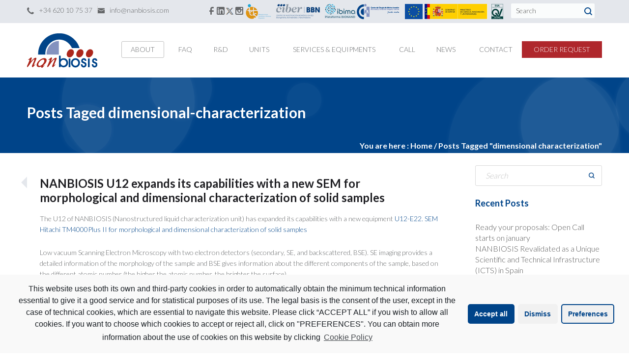

--- FILE ---
content_type: text/html; charset=UTF-8
request_url: https://www.nanbiosis.es/tag/dimensional-characterization/
body_size: 20568
content:
<!DOCTYPE html>
<html dir="ltr" lang="en-US"
	prefix="og: https://ogp.me/ns#" >
<head>
<meta http-equiv="X-UA-Compatible" content="IE=edge">
<meta http-equiv="Content-Type" content="text/html; charset=UTF-8" />
<!--<meta name="description" content="NANBIOSIS is one of the 29 ICTS in Spanish. Infrastructure on Production and characterization of Nanomaterials, Biomaterials and systems in Biomedicine.">-->
<meta name="viewport" content="width=device-width, initial-scale=1.0">
<link rel="shortcut icon" type="image/x-icon" href="https://www.nanbiosis.es/wp-content/uploads/2015/04/nanbiosis.ico" />

<!--[if lt IE 9]>
  <script src="//html5shim.googlecode.com/svn/trunk/html5.js"></script>
<![endif]-->

<title>dimensional characterization - Nanbiosis</title>

		<!-- All in One SEO 4.3.8 - aioseo.com -->
		<meta name="robots" content="max-image-preview:large" />
		<meta name="google-site-verification" content="6QH5JiaCb0dVS2qmzEASFomiulkqQAmlrtIkLXbCRNo" />
		<link rel="canonical" href="https://www.nanbiosis.es/tag/dimensional-characterization/" />
		<meta name="generator" content="All in One SEO (AIOSEO) 4.3.8" />
		<script type="application/ld+json" class="aioseo-schema">
			{"@context":"https:\/\/schema.org","@graph":[{"@type":"BreadcrumbList","@id":"https:\/\/www.nanbiosis.es\/tag\/dimensional-characterization\/#breadcrumblist","itemListElement":[{"@type":"ListItem","@id":"https:\/\/www.nanbiosis.es\/#listItem","position":1,"item":{"@type":"WebPage","@id":"https:\/\/www.nanbiosis.es\/","name":"Home","description":"17 DecReady your proposals: Open Call starts on januaryNANBIOSIS opens in January the 1st Competitive Open Call of[...]16 DecNANBIOSIS Revalidated as a Unique Scientific and Technical Infrastructure (ICTS) in SpainNANBIOSIS has been revalidated as a Spanish ICTS in November[...]SEE ALL NEWS","url":"https:\/\/www.nanbiosis.es\/"},"nextItem":"https:\/\/www.nanbiosis.es\/tag\/dimensional-characterization\/#listItem"},{"@type":"ListItem","@id":"https:\/\/www.nanbiosis.es\/tag\/dimensional-characterization\/#listItem","position":2,"item":{"@type":"WebPage","@id":"https:\/\/www.nanbiosis.es\/tag\/dimensional-characterization\/","name":"dimensional characterization","url":"https:\/\/www.nanbiosis.es\/tag\/dimensional-characterization\/"},"previousItem":"https:\/\/www.nanbiosis.es\/#listItem"}]},{"@type":"CollectionPage","@id":"https:\/\/www.nanbiosis.es\/tag\/dimensional-characterization\/#collectionpage","url":"https:\/\/www.nanbiosis.es\/tag\/dimensional-characterization\/","name":"dimensional characterization - Nanbiosis","inLanguage":"en-US","isPartOf":{"@id":"https:\/\/www.nanbiosis.es\/#website"},"breadcrumb":{"@id":"https:\/\/www.nanbiosis.es\/tag\/dimensional-characterization\/#breadcrumblist"}},{"@type":"Organization","@id":"https:\/\/www.nanbiosis.es\/#organization","name":"Nanbiosis","url":"https:\/\/www.nanbiosis.es\/"},{"@type":"WebSite","@id":"https:\/\/www.nanbiosis.es\/#website","url":"https:\/\/www.nanbiosis.es\/","name":"Nanbiosis","description":"NANBIOSIS is one of the 29 ICTS in Spanish. Infrastructure on Production and characterization of Nanomaterials, Biomaterials and systems in Biomedicine.","inLanguage":"en-US","publisher":{"@id":"https:\/\/www.nanbiosis.es\/#organization"}}]}
		</script>
		<!-- All in One SEO -->

        <script type="text/javascript" data-cfasync="false">
            if( typeof arf_add_action == 'undefined' ){
                
            arf_actions = [];
            function arf_add_action( action_name, callback, priority ) {
                if ( ! priority )  {
                    priority = 10;
                }
                
                if ( priority > 100 ) {
                    priority = 100;
                } 
                
                if ( priority < 0 ) {
                    priority = 0;
                }

                if( typeof arf_actions == 'undefined' ){
                    arf_actions = [];
                }
                
                if ( typeof arf_actions[action_name] == 'undefined' ) {
                    arf_actions[action_name] = [];
                }
                
                if ( typeof arf_actions[action_name][priority] == 'undefined' ) {
                    arf_actions[action_name][priority] = []
                }
                
                arf_actions[action_name][priority].push( callback );
            }
            function arf_do_action() {
                if ( arguments.length == 0 ) {
                    return;
                }
                
                var args_accepted = Array.prototype.slice.call(arguments),
                    action_name = args_accepted.shift(),
                    _this = this,
                    i,
                    ilen,
                    j,
                    jlen;
                
                if ( typeof arf_actions[action_name] == 'undefined' ) {
                    return;
                }
                
                for ( i = 0, ilen=100; i<=ilen; i++ ) {
                    if ( arf_actions[action_name][i] ) {
                        for ( j = 0, jlen=arf_actions[action_name][i].length; j<jlen; j++ ) {
                            if( typeof window[arf_actions[action_name][i][j]] != 'undefined' ){
                                window[arf_actions[action_name][i][j]](args_accepted);
                            }
                        }
                    }
                }
            }
            }
        </script>
      <!-- Google tag (gtag.js) Consent Mode snippet added by Site Kit -->
<script id='google_gtagjs-js-consent-mode'>
window.dataLayer = window.dataLayer || [];function gtag(){dataLayer.push(arguments);}
gtag('consent', 'default', {"ad_personalization":"denied","ad_storage":"denied","ad_user_data":"denied","analytics_storage":"denied","region":["AT","BE","BG","CY","CZ","DE","DK","EE","ES","FI","FR","GB","GR","HR","HU","IE","IS","IT","LI","LT","LU","LV","MT","NL","NO","PL","PT","RO","SE","SI","SK"],"wait_for_update":500});
window._googlesitekitConsentCategoryMap = {"statistics":["analytics_storage"],"marketing":["ad_storage","ad_user_data","ad_personalization"]};
( function () {
	document.addEventListener(
		'wp_listen_for_consent_change',
		function ( event ) {
			if ( event.detail ) {
				var consentParameters = {};
				var hasConsentParameters = false;
				for ( var category in event.detail ) {
					if ( window._googlesitekitConsentCategoryMap[ category ] ) {
						var status = event.detail[ category ];
						var mappedStatus =
							status === 'allow' ? 'granted' : 'denied';
						var parameters =
							window._googlesitekitConsentCategoryMap[ category ];
						for ( var i = 0; i < parameters.length; i++ ) {
							consentParameters[ parameters[ i ] ] = mappedStatus;
						}
						hasConsentParameters = !! parameters.length;
					}
				}
				if ( hasConsentParameters ) {
					gtag( 'consent', 'update', consentParameters );
				}
			}
		}
	);

	function updateGrantedConsent() {
		if ( ! ( window.wp_consent_type || window.wp_fallback_consent_type ) ) {
			return;
		}
		var consentParameters = {};
		var hasConsentParameters = false;
		for ( var category in window._googlesitekitConsentCategoryMap ) {
			if ( window.wp_has_consent && window.wp_has_consent( category ) ) {
				var parameters =
					window._googlesitekitConsentCategoryMap[ category ];
				for ( var i = 0; i < parameters.length; i++ ) {
					consentParameters[ parameters[ i ] ] = 'granted';
				}
				hasConsentParameters =
					hasConsentParameters || !! parameters.length;
			}
		}
		if ( hasConsentParameters ) {
			gtag( 'consent', 'update', consentParameters );
		}
	}
	document.addEventListener(
		'wp_consent_type_defined',
		updateGrantedConsent
	);
	document.addEventListener( 'DOMContentLoaded', function () {
		if ( ! window.waitfor_consent_hook ) {
			updateGrantedConsent();
		}
	} );
} )();
</script>
<!-- End Google tag (gtag.js) Consent Mode snippet added by Site Kit -->
			<link rel='dns-prefetch' href='//maps.google.com' />
<link rel='dns-prefetch' href='//www.googletagmanager.com' />
<link rel='dns-prefetch' href='//fonts.googleapis.com' />
<link rel='dns-prefetch' href='//s.w.org' />
<link rel="alternate" type="application/rss+xml" title="Nanbiosis &raquo; Feed" href="https://www.nanbiosis.es/feed/" />
<link rel="alternate" type="application/rss+xml" title="Nanbiosis &raquo; Comments Feed" href="https://www.nanbiosis.es/comments/feed/" />
<link rel="alternate" type="application/rss+xml" title="Nanbiosis &raquo; dimensional characterization Tag Feed" href="https://www.nanbiosis.es/tag/dimensional-characterization/feed/" />
		<script type="text/javascript">
			window._wpemojiSettings = {"baseUrl":"https:\/\/s.w.org\/images\/core\/emoji\/12.0.0-1\/72x72\/","ext":".png","svgUrl":"https:\/\/s.w.org\/images\/core\/emoji\/12.0.0-1\/svg\/","svgExt":".svg","source":{"concatemoji":"https:\/\/www.nanbiosis.es\/wp-includes\/js\/wp-emoji-release.min.js?ver=5.4.18"}};
			/*! This file is auto-generated */
			!function(e,a,t){var n,r,o,i=a.createElement("canvas"),p=i.getContext&&i.getContext("2d");function s(e,t){var a=String.fromCharCode;p.clearRect(0,0,i.width,i.height),p.fillText(a.apply(this,e),0,0);e=i.toDataURL();return p.clearRect(0,0,i.width,i.height),p.fillText(a.apply(this,t),0,0),e===i.toDataURL()}function c(e){var t=a.createElement("script");t.src=e,t.defer=t.type="text/javascript",a.getElementsByTagName("head")[0].appendChild(t)}for(o=Array("flag","emoji"),t.supports={everything:!0,everythingExceptFlag:!0},r=0;r<o.length;r++)t.supports[o[r]]=function(e){if(!p||!p.fillText)return!1;switch(p.textBaseline="top",p.font="600 32px Arial",e){case"flag":return s([127987,65039,8205,9895,65039],[127987,65039,8203,9895,65039])?!1:!s([55356,56826,55356,56819],[55356,56826,8203,55356,56819])&&!s([55356,57332,56128,56423,56128,56418,56128,56421,56128,56430,56128,56423,56128,56447],[55356,57332,8203,56128,56423,8203,56128,56418,8203,56128,56421,8203,56128,56430,8203,56128,56423,8203,56128,56447]);case"emoji":return!s([55357,56424,55356,57342,8205,55358,56605,8205,55357,56424,55356,57340],[55357,56424,55356,57342,8203,55358,56605,8203,55357,56424,55356,57340])}return!1}(o[r]),t.supports.everything=t.supports.everything&&t.supports[o[r]],"flag"!==o[r]&&(t.supports.everythingExceptFlag=t.supports.everythingExceptFlag&&t.supports[o[r]]);t.supports.everythingExceptFlag=t.supports.everythingExceptFlag&&!t.supports.flag,t.DOMReady=!1,t.readyCallback=function(){t.DOMReady=!0},t.supports.everything||(n=function(){t.readyCallback()},a.addEventListener?(a.addEventListener("DOMContentLoaded",n,!1),e.addEventListener("load",n,!1)):(e.attachEvent("onload",n),a.attachEvent("onreadystatechange",function(){"complete"===a.readyState&&t.readyCallback()})),(n=t.source||{}).concatemoji?c(n.concatemoji):n.wpemoji&&n.twemoji&&(c(n.twemoji),c(n.wpemoji)))}(window,document,window._wpemojiSettings);
		</script>
		<style type="text/css">
img.wp-smiley,
img.emoji {
	display: inline !important;
	border: none !important;
	box-shadow: none !important;
	height: 1em !important;
	width: 1em !important;
	margin: 0 .07em !important;
	vertical-align: -0.1em !important;
	background: none !important;
	padding: 0 !important;
}
</style>
	<link rel='stylesheet' id='lps-style-css'  href='https://www.nanbiosis.es/wp-content/plugins/latest-post-shortcode/lps-block/../assets/css/style.min.css?ver=9.65' type='text/css' media='' />
<link rel='stylesheet' id='lps-slick-style-css'  href='https://www.nanbiosis.es/wp-content/plugins/latest-post-shortcode/lps-block/../assets/css/slick-custom-theme.min.css?ver=9.65' type='text/css' media='' />
<link rel='stylesheet' id='lps-slick-css'  href='https://www.nanbiosis.es/wp-content/plugins/latest-post-shortcode/lps-block/../assets/slick-1.8.1/slick.min.css?ver=9.65' type='text/css' media='' />
<link rel='stylesheet' id='ultimate-tables-style-css'  href='https://www.nanbiosis.es/wp-content/plugins/ultimate-tables/css/ultimate-tables.css?ver=5.4.18' type='text/css' media='all' />
<link rel='stylesheet' id='ultimate-datatables-style-css'  href='https://www.nanbiosis.es/wp-content/plugins/ultimate-tables/css/jquery.dataTables.css?ver=5.4.18' type='text/css' media='all' />
<link rel='stylesheet' id='wp-block-library-css'  href='https://www.nanbiosis.es/wp-includes/css/dist/block-library/style.min.css?ver=5.4.18' type='text/css' media='all' />
<link rel='stylesheet' id='wp-block-library-theme-css'  href='https://www.nanbiosis.es/wp-includes/css/dist/block-library/theme.min.css?ver=5.4.18' type='text/css' media='all' />
<link rel='stylesheet' id='latest-post-shortcode-lps-block-css'  href='https://www.nanbiosis.es/wp-content/plugins/latest-post-shortcode/lps-block/style.css?ver=1624313044' type='text/css' media='all' />
<link rel='stylesheet' id='ABt_testimonials_shortcode-css'  href='https://www.nanbiosis.es/wp-content/plugins/ab-testimonials/css/testimonials_shortcode.css?ver=1.0.1' type='text/css' media='all' />
<link rel='stylesheet' id='ABp_portfolio_shortcode-css'  href='https://www.nanbiosis.es/wp-content/plugins/abdev-portfolio/css/portfolio_shortcode.css?ver=5.4.18' type='text/css' media='all' />
<link rel='stylesheet' id='contact-form-7-css'  href='https://www.nanbiosis.es/wp-content/plugins/contact-form-7/includes/css/styles.css?ver=5.1.1' type='text/css' media='all' />
<link rel='stylesheet' id='mediaelement-css'  href='https://www.nanbiosis.es/wp-includes/js/mediaelement/mediaelementplayer-legacy.min.css?ver=4.2.13-9993131' type='text/css' media='all' />
<link rel='stylesheet' id='wp-mediaelement-css'  href='https://www.nanbiosis.es/wp-includes/js/mediaelement/wp-mediaelement.min.css?ver=5.4.18' type='text/css' media='all' />
<link rel='stylesheet' id='dnd_icons_default-css'  href='https://www.nanbiosis.es/wp-content/plugins/dnd-shortcodes/css/icons-default.css?ver=3.0.2' type='text/css' media='all' />
<link rel='stylesheet' id='dnd_icons_fa-css'  href='https://www.nanbiosis.es/wp-content/plugins/dnd-shortcodes/css/icons-fa.css?ver=3.0.2' type='text/css' media='all' />
<link rel='stylesheet' id='dnd_icons_whhg-css'  href='https://www.nanbiosis.es/wp-content/plugins/dnd-shortcodes/css/icons-whhg.css?ver=3.0.2' type='text/css' media='all' />
<link rel='stylesheet' id='ABdev_animo-animate-css'  href='https://www.nanbiosis.es/wp-content/plugins/dnd-shortcodes/css/animo-animate.css?ver=3.0.2' type='text/css' media='all' />
<link rel='stylesheet' id='ABdev_prettify-css'  href='https://www.nanbiosis.es/wp-content/plugins/dnd-shortcodes/css/prettify.css?ver=3.0.2' type='text/css' media='all' />
<link rel='stylesheet' id='ABdev_shortcodes-css'  href='https://www.nanbiosis.es/wp-content/themes/shard/css/dnd-shortcodes.css?ver=3.0.2' type='text/css' media='all' />
<link rel='stylesheet' id='ABdev_shortcodes_responsive-css'  href='https://www.nanbiosis.es/wp-content/plugins/dnd-shortcodes/css/responsive.css?ver=3.0.2' type='text/css' media='all' />
<link rel='stylesheet' id='mtphr-tabs-css'  href='https://www.nanbiosis.es/wp-content/plugins/mtphr-shortcodes/assets/mtphr-tabs/mtphr-tabs.css?ver=1624313177' type='text/css' media='all' />
<link rel='stylesheet' id='mtphr-shortcodes-font-css'  href='https://www.nanbiosis.es/wp-content/plugins/mtphr-shortcodes/assets/fontastic/styles.css?ver=1624313177' type='text/css' media='all' />
<link rel='stylesheet' id='mtphr-shortcodes-fontawesome-css'  href='https://www.nanbiosis.es/wp-content/plugins/mtphr-shortcodes/assets/font-awesome/css/font-awesome.min.css?ver=4.7.0' type='text/css' media='all' />
<link rel='stylesheet' id='mtphr-shortcodes-css'  href='https://www.nanbiosis.es/wp-content/plugins/mtphr-shortcodes/assets/css/style.css?ver=1624313177' type='text/css' media='all' />
<link rel='stylesheet' id='rs-plugin-settings-css'  href='https://www.nanbiosis.es/wp-content/plugins/revslider/public/assets/css/settings.css?ver=5.0.9' type='text/css' media='all' />
<style id='rs-plugin-settings-inline-css' type='text/css'>
.tp-caption a{color:#ff7302;text-shadow:none;-webkit-transition:all 0.2s ease-out;-moz-transition:all 0.2s ease-out;-o-transition:all 0.2s ease-out;-ms-transition:all 0.2s ease-out}.tp-caption a:hover{color:#ffa902}.largeredbtn{font-family:"Raleway",sans-serif;font-weight:900;font-size:16px;line-height:60px;color:#fff !important;text-decoration:none;padding-left:40px;padding-right:80px;padding-top:22px;padding-bottom:22px;background:rgb(234,91,31); background:-moz-linear-gradient(top,rgba(234,91,31,1) 0%,rgba(227,58,12,1) 100%); background:-webkit-gradient(linear,left top,left bottom,color-stop(0%,rgba(234,91,31,1)),color-stop(100%,rgba(227,58,12,1))); background:-webkit-linear-gradient(top,rgba(234,91,31,1) 0%,rgba(227,58,12,1) 100%); background:-o-linear-gradient(top,rgba(234,91,31,1) 0%,rgba(227,58,12,1) 100%); background:-ms-linear-gradient(top,rgba(234,91,31,1) 0%,rgba(227,58,12,1) 100%); background:linear-gradient(to bottom,rgba(234,91,31,1) 0%,rgba(227,58,12,1) 100%); filter:progid:DXImageTransform.Microsoft.gradient( startColorstr='#ea5b1f',endColorstr='#e33a0c',GradientType=0 )}.largeredbtn:hover{background:rgb(227,58,12); background:-moz-linear-gradient(top,rgba(227,58,12,1) 0%,rgba(234,91,31,1) 100%); background:-webkit-gradient(linear,left top,left bottom,color-stop(0%,rgba(227,58,12,1)),color-stop(100%,rgba(234,91,31,1))); background:-webkit-linear-gradient(top,rgba(227,58,12,1) 0%,rgba(234,91,31,1) 100%); background:-o-linear-gradient(top,rgba(227,58,12,1) 0%,rgba(234,91,31,1) 100%); background:-ms-linear-gradient(top,rgba(227,58,12,1) 0%,rgba(234,91,31,1) 100%); background:linear-gradient(to bottom,rgba(227,58,12,1) 0%,rgba(234,91,31,1) 100%); filter:progid:DXImageTransform.Microsoft.gradient( startColorstr='#e33a0c',endColorstr='#ea5b1f',GradientType=0 )}.fullrounded img{-webkit-border-radius:400px;-moz-border-radius:400px;border-radius:400px}
</style>
<link rel='stylesheet' id='font_css-css'  href='//fonts.googleapis.com/css?family=Lato%3A100%2C300%2C400%2C700&#038;ver=5.4.18' type='text/css' media='all' />
<link rel='stylesheet' id='ABdev_icomoon-css'  href='https://www.nanbiosis.es/wp-content/themes/shard/css/icomoon.css?ver=1.2.0' type='text/css' media='all' />
<link rel='stylesheet' id='fancybox-css'  href='https://www.nanbiosis.es/wp-content/themes/shard/css/jquery.fancybox-1.3.4.css?ver=1.2.0' type='text/css' media='all' />
<link rel='stylesheet' id='main_css-css'  href='https://www.nanbiosis.es/wp-content/themes/shard/style.css?ver=1.2.0' type='text/css' media='all' />
<style id='main_css-inline-css' type='text/css'>

		.dnd_section_dd.we_love_our_works.section_with_header header i{color: #004489;}
		.dnd-tabs .ui-tabs-nav li.ui-tabs-active a{color: #004489;}
		.dnd-accordion .ui-accordion-header:hover{color:#004489;}
		.dnd-accordion .ui-accordion-header-active { color:#004489;}
		.dnd-table.dnd-table-alternative th{color: #fff;background: #004489;}
		.dnd_blockquote{border-left: 3px solid #004489;}
		.dnd_stats_excerpt i{color: #004489;}
		::selection{background: #004489;}
		.dnd_team_member .dnd-button{border: 1px solid #004489;color: #fff;}
		.dnd_team_member .dnd-button:after{background: #004489;}
		.dnd_team_member .dnd_overlayed .dnd_overlay .dnd_team_member_modal_link:hover{color: #004489;}
		.dnd_team_member_modal .dnd_team_member_position{color:  #004489;}
		.dnd_team_member_social_under a:hover i{color: #004489;}
		.dnd_latest_news_time{color: #fff;background: #004489;}
		.dnd_posts_shortcode_style1 .dnd_post_single.has_thumbnail .dnd_latest_news_shortcode_content h5 a:hover,.dnd_posts_shortcode_style2 .dnd_post_single.has_thumbnail .dnd_latest_news_shortcode_content h5 a:hover,.dnd_posts_shortcode_style3 .dnd_post_single.has_thumbnail .dnd_latest_news_shortcode_content h5 a:hover{color:  #004489;}
		.dnd_pricing-table-1 .dnd_pricebox_header{background: #cee6e6;color: #004489;}
		.dnd_pricing-table-2 .dnd_pricebox_header{background: #202024;color: #004489;}
		.dnd_pricing-table-2 .dnd_popular-plan .dnd_pricebox_monthly{color:  #004489;}
		.dnd_pricing-table-2 .dnd_popular-plan .dnd_pricebox_name{background: #004489;color: #f7f7f7;}
		.dnd_pricebox_feature .ABdev_icon-remove{color:#004489;}
		.dnd_service_box_round h3:hover{color:  #004489;}
		.process_section .dnd_service_box .dnd_icon_boxed{background: #004489;}
		.dnd_service_box .dnd_icon_boxed i{color: #004489;}
		.dnd_service_box.dnd_service_box_round_stroke .dnd_icon_boxed{border: 3px solid #004489;}
		.dnd_service_box.dnd_service_box_round_stroke .dnd_icon_boxed i{color: #004489;}
		.dnd_service_box.dnd_service_box_round_aside h3:hover a,.dnd_service_box.dnd_service_box_round_aside2 h3:hover{color: #004489;}
		.dnd_service_box.dnd_service_box_round_aside .dnd_icon_boxed,.dnd_service_box.dnd_service_box_round_aside2 .dnd_icon_boxed{background: #004489;}
		.dnd_service_box .dnd_icon_boxed:hover:after{border-top: 9px solid #004489;}
		.dnd_service_box .service_box_subtitle{color:  #004489;}
		.dnd_pullquote{border-left: 3px solid #004489;}
		.dnd_dropcap{color: #004489;}
		.dnd-button_dark{background: #202024;border: 1px solid #004489;color: #fff !important;}
		.dnd-button_dark:hover{border: 1px solid #004489;color: #fff !important;}
		.dnd-button_dark:after{background: #004489;}
		.dnd-button_red{background: #fff;border: 1px solid #004489;color: #202024 !important;}
		.dnd-button_red:hover{border: 1px solid #004489;color: #fff !important;}
		.dnd-button_red:after{background: #004489;}
		.dnd-button_light{border: 1px solid #004489;color: #202024 !important;}
		.dnd-button_light:hover{border: 1px solid #004489;color: #202024 !important;}
		.dnd-button_rounded.dnd-button_large{background-color:  #004489;color: #fff !important;}
		.dnd-button_rounded.dnd-button_large:hover{background: #fff;border: 1px solid #004489;}
		a{color: #004489;}
		.dnd_section_dd.typo_shortcodes i{color: #004489;}
		button,input[type="submit"] {border: 1px solid #004489;background: #004489;color: #fff;}
		.color_highlight{color: #004489;}
		.section_color_background{background: #004489;}
		.leading_line:after{background: #004489;}
		#ABdev_menu_search .submit i{color: #004489;}
		#logo:before{background-color: #004489;}
		nav > ul ul{background: #ececec;box-shadow: 0px 0px 20px 0px rgba( 0, 0, 0, 0.1 );border-top: 2px solid #004489;}
		#portfolio_magic-line{border: 1px solid #004489;}
		#topbar_and_header.th_style_2 #header_phone_email_info a:hover{color: #004489;}
		#topbar_and_header.th_style_2 #header_social_search .social_link:hover i{color: #004489;}
		#topbar_and_header.th_style_2.th_style_invert #header_phone_email_info a:hover,#topbar_and_header.th_style_2.th_style_invert #header_social_search .social_link i:hover{color: #004489;}
		#topbar_and_header.th_style_1 #header_social_search .social_link:hover i,#topbar_and_header.th_style_1 #header_phone_email_info a:hover{color: #004489;}
		#topbar_and_header.th_style_3 #magic-line{background: #004489;}
		#topbar_and_header.th_style_3 #header_social_search span:hover a,#topbar_and_header.th_style_3 #header_social_search .social_link i:hover{color: #004489;}
		.sf-mega-inner{border-top: 2px solid #004489;background: #ececec;}
		nav > ul .sf-mega-inner .description_menu_item a{color: #004489;}
		#title_breadcrumbs_bar .breadcrumbs:before{background-color: #004489;}
		.tp-leftarrow.default:hover,.tp-rightarrow.default:hover {background: #004489 !important;}
		.timeline_post h3 a:hover{color:  #004489;}
		.timeline_postmeta a:hover{color:  #004489;}
		.timeline_post_left:after,.timeline_post_right:after{background: #004489;}
		.post_content .author_and_categories_badges .categories ul li:hover a{color: #004489;}
		.post_content .post_main h3.post_main_title a:hover{color: #004489;}
		.post_content .post_badges i{color: #fff;background: #004489;}
		.post_content .post_badges_single i{color: #fff;background: #004489;}
		.post_meta_tags a:hover{color: #004489;}
		.post_main .postmeta-above a:hover,.post_main .post-readmore a:hover{color: #004489;}
		.comment .comment-text .reply,.comment .comment-text .reply a{color: #004489;}
		.comment .reply a:hover,.comment .edit-link a:hover{color: #004489;}
		#respond #comment-submit{background: #004489;}
		#blog_pagination .page-numbers.current,#blog_pagination .page-numbers:hover{color: #004489;}
		#inner_post_pagination > a:hover{background: #505558;color: #004489;}
		#dz_contact_form_submit{background: #004489 !important;}
		.dnd_section_dd.contact_section_alternative .wpcf7-submit{background: #004489 !important;color: #fff;}
		aside .widget a:hover{color: #004489;}
		.widget_categories ul li a:before,.widget_pages ul li a:before,.widget_nav_menu ul li a:before{border-left: 3px solid #004489;}
		.widget_search i{color: #004489;}
		.tagcloud a:hover{background: #004489;color: #fff !important;}
		.portfolio_item h4 a:hover{color: #004489;}
		.portfolio_item .dnd-button{border: 1px solid #004489;color: #fff;}
		.portfolio_item .dnd-button:after{background: #004489;}
		.portfolio_item_view_link a{background: #fff;border: 1px solid #004489;color: #202024;}
		.portfolio_item_view_link a:hover,.portfolio_item_view_link a:hover i{color: #004489;}
		.portfolio_single_column_item h2:hover a{color: #004489;}
		.home_version_2_recent_works .more_portfolio_link a{border: 1px solid #004489;}
		.home_version_2_recent_works .more_portfolio_link a:hover{background: #004489;}
		#main_footer .widget_pages li a:hover,#main_footer .widget_recent_entries li a:hover,#main_footer .widget_archive li a:hover,#main_footer .widget_nav_menu li a:hover,#main_footer .widget_meta li a:hover,#main_footer .widget_rss li a:hover,#main_footer .widget_categories li a:hover{color:#004489;}
		#footer_social i:hover{color: #004489;}
		#footer_logo:before{background-color: #004489;}
	
</style>
<link rel='stylesheet' id='responsive_css-css'  href='https://www.nanbiosis.es/wp-content/themes/shard/css/responsive.css?ver=1.2.0' type='text/css' media='all' />
<link rel='stylesheet' id='cmplz-cookie-css'  href='https://www.nanbiosis.es/wp-content/plugins/complianz-gdpr/assets/css/cookieconsent.min.css?ver=5.5.1' type='text/css' media='all' />
<link rel='stylesheet' id='siteorigin-panels-front-css'  href='https://www.nanbiosis.es/wp-content/plugins/siteorigin-panels/css/front-flex.min.css?ver=2.29.11' type='text/css' media='all' />
<script type='text/javascript' data-cfasync="false" src='https://www.nanbiosis.es/wp-includes/js/jquery/jquery.js?ver=1.12.4-wp'></script>
<script type='text/javascript' data-cfasync="false" src='https://www.nanbiosis.es/wp-includes/js/jquery/jquery-migrate.min.js?ver=1.4.1'></script>
<script type='text/javascript' src='https://www.nanbiosis.es/wp-content/plugins/latest-post-shortcode/lps-block/../assets/slick-1.8.1/slick.min.js?ver=9.65'></script>
<script type='text/javascript' src='https://www.nanbiosis.es/wp-content/plugins/dnd-shortcodes/js/prettify.js?ver=1'></script>
<script type='text/javascript' src='https://www.nanbiosis.es/wp-content/plugins/revslider/public/assets/js/jquery.themepunch.tools.min.js?ver=5.0.9'></script>
<script type='text/javascript' src='https://www.nanbiosis.es/wp-content/plugins/revslider/public/assets/js/jquery.themepunch.revolution.min.js?ver=5.0.9'></script>

<!-- Google tag (gtag.js) snippet added by Site Kit -->

<!-- Google Analytics snippet added by Site Kit -->
<script class="cmplz-script" type="text/plain" src='https://www.googletagmanager.com/gtag/js?id=GT-NMKBGDX' async></script>
<script type='text/javascript'>
window.dataLayer = window.dataLayer || [];function gtag(){dataLayer.push(arguments);}
gtag("set","linker",{"domains":["www.nanbiosis.es"]});
gtag("js", new Date());
gtag("set", "developer_id.dZTNiMT", true);
gtag("config", "GT-NMKBGDX");
</script>

<!-- End Google tag (gtag.js) snippet added by Site Kit -->
<link rel='https://api.w.org/' href='https://www.nanbiosis.es/wp-json/' />
<link rel="EditURI" type="application/rsd+xml" title="RSD" href="https://www.nanbiosis.es/xmlrpc.php?rsd" />
<link rel="wlwmanifest" type="application/wlwmanifest+xml" href="https://www.nanbiosis.es/wp-includes/wlwmanifest.xml" /> 
<meta name="generator" content="WordPress 5.4.18" />
<meta name="generator" content="Site Kit by Google 1.124.0" />	<style>
		.cmplz-blocked-content-container.recaptcha-invisible,
		.cmplz-blocked-content-container.g-recaptcha {
			max-width: initial !important;
			height: 80px !important;
			margin-bottom: 20px;
		}

		@media only screen and (max-width: 400px) {
			.cmplz-blocked-content-container.recaptcha-invisible,
			.cmplz-blocked-content-container.g-recaptcha {
				height: 100px !important
			}
		}

		.cmplz-blocked-content-container.recaptcha-invisible .cmplz-blocked-content-notice,
		.cmplz-blocked-content-container.g-recaptcha .cmplz-blocked-content-notice {
			max-width: initial;
			padding: 7px;
		}
	</style>
		<style>
		.twitter-tweet.cmplz-blocked-content-container {
			padding: 10px 40px;
		}
	</style>
		<style>
		.cmplz-placeholder-element > blockquote.fb-xfbml-parse-ignore {
			margin: 0 20px;
		}
	</style>
	<meta name="google-site-verification" content="3dGDEGWkIlyXqgneeqzV2CQXbhF9dy6KsDlaAf3drPM">
<!-- Google AdSense meta tags added by Site Kit -->
<meta name="google-adsense-platform-account" content="ca-host-pub-2644536267352236">
<meta name="google-adsense-platform-domain" content="sitekit.withgoogle.com">
<!-- End Google AdSense meta tags added by Site Kit -->

<!-- Google Tag Manager snippet added by Site Kit -->
<script>
			( function( w, d, s, l, i ) {
				w[l] = w[l] || [];
				w[l].push( {'gtm.start': new Date().getTime(), event: 'gtm.js'} );
				var f = d.getElementsByTagName( s )[0],
					j = d.createElement( s ), dl = l != 'dataLayer' ? '&l=' + l : '';
				j.async = true;
				j.src = 'https://www.googletagmanager.com/gtm.js?id=' + i + dl;
				f.parentNode.insertBefore( j, f );
			} )( window, document, 'script', 'dataLayer', 'GTM-K27MDN56' );
			
</script>

<!-- End Google Tag Manager snippet added by Site Kit -->
<meta name="generator" content="Powered by Slider Revolution 5.0.9 - responsive, Mobile-Friendly Slider Plugin for WordPress with comfortable drag and drop interface." />
<style media="all" id="siteorigin-panels-layouts-head">/* Layout gb21875-69762dd97fa78 */ #pgc-gb21875-69762dd97fa78-0-0 , #pgc-gb21875-69762dd97fa78-0-1 , #pgc-gb21875-69762dd97fa78-0-2 { width:33.3333%;width:calc(33.3333% - ( 0.66666666666667 * 30px ) ) } #pl-gb21875-69762dd97fa78 .so-panel { margin-bottom:30px } #pl-gb21875-69762dd97fa78 .so-panel:last-of-type { margin-bottom:0px } #pg-gb21875-69762dd97fa78-0.panel-has-style > .panel-row-style, #pg-gb21875-69762dd97fa78-0.panel-no-style { -webkit-align-items:flex-start;align-items:flex-start } @media (max-width:780px){ #pg-gb21875-69762dd97fa78-0.panel-no-style, #pg-gb21875-69762dd97fa78-0.panel-has-style > .panel-row-style, #pg-gb21875-69762dd97fa78-0 { -webkit-flex-direction:column;-ms-flex-direction:column;flex-direction:column } #pg-gb21875-69762dd97fa78-0 > .panel-grid-cell , #pg-gb21875-69762dd97fa78-0 > .panel-row-style > .panel-grid-cell { width:100%;margin-right:0 } #pgc-gb21875-69762dd97fa78-0-0 , #pgc-gb21875-69762dd97fa78-0-1 { margin-bottom:30px } #pl-gb21875-69762dd97fa78 .panel-grid-cell { padding:0 } #pl-gb21875-69762dd97fa78 .panel-grid .panel-grid-cell-empty { display:none } #pl-gb21875-69762dd97fa78 .panel-grid .panel-grid-cell-mobile-last { margin-bottom:0px }  } /* Layout gb21872-69762dd9920f2 */ #pgc-gb21872-69762dd9920f2-0-0 , #pgc-gb21872-69762dd9920f2-0-1 , #pgc-gb21872-69762dd9920f2-0-2 { width:33.3333%;width:calc(33.3333% - ( 0.66666666666667 * 30px ) ) } #pl-gb21872-69762dd9920f2 .so-panel { margin-bottom:30px } #pl-gb21872-69762dd9920f2 .so-panel:last-of-type { margin-bottom:0px } #pg-gb21872-69762dd9920f2-0.panel-has-style > .panel-row-style, #pg-gb21872-69762dd9920f2-0.panel-no-style { -webkit-align-items:flex-start;align-items:flex-start } @media (max-width:780px){ #pg-gb21872-69762dd9920f2-0.panel-no-style, #pg-gb21872-69762dd9920f2-0.panel-has-style > .panel-row-style, #pg-gb21872-69762dd9920f2-0 { -webkit-flex-direction:column;-ms-flex-direction:column;flex-direction:column } #pg-gb21872-69762dd9920f2-0 > .panel-grid-cell , #pg-gb21872-69762dd9920f2-0 > .panel-row-style > .panel-grid-cell { width:100%;margin-right:0 } #pgc-gb21872-69762dd9920f2-0-0 , #pgc-gb21872-69762dd9920f2-0-1 { margin-bottom:30px } #pl-gb21872-69762dd9920f2 .panel-grid-cell { padding:0 } #pl-gb21872-69762dd9920f2 .panel-grid .panel-grid-cell-empty { display:none } #pl-gb21872-69762dd9920f2 .panel-grid .panel-grid-cell-mobile-last { margin-bottom:0px }  } </style>		<style type="text/css" id="wp-custom-css">
			/*
You can add your own CSS here.

[class^="fa-"], [class*=" fa-"]{color:#004489;}

Click the help icon above to learn more.
*/
#header_social_search {
    width: 70%;
}
#header_phone_email_info {
    width: 30%;
}
#topbar_and_header.th_style_1 #header_phone_email_info i {
font-size: 14px;
}
.dnd-tabs .ui-tabs-panel{overflow:auto;}		</style>
		<style type="text/css" title="dynamic-css" class="options-output">#title_breadcrumbs_bar{background-color:#004489;}</style>
<script type="text/plain" class="cmplz-script cmplz-stats">

  (function(i,s,o,g,r,a,m){i['GoogleAnalyticsObject']=r;i[r]=i[r]||function(){

  (i[r].q=i[r].q||[]).push(arguments)},i[r].l=1*new Date();a=s.createElement(o),

  m=s.getElementsByTagName(o)[0];a.async=1;a.src=g;m.parentNode.insertBefore(a,m)

  })(window,document,'script','//www.google-analytics.com/analytics.js','ga');

 

  ga('create', 'UA-64375720-1', 'auto');

  ga('send', 'pageview');

 

</script>

 	

<script type="text/javascript"> _linkedin_data_partner_id = "31718"; </script>
<script type="text/javascript"> (function(){var s = document.getElementsByTagName("script")[0]; 
	var b = document.createElement("script"); b.type = "text/javascript";b.async = true; 
	b.src = "https://snap.licdn.com/li.lms-analytics/insight.min.js"; s.parentNode.insertBefore(b, s);})(); 
</script>

</head>

<body data-cmplz=1 class="archive tag tag-dimensional-characterization tag-2152">




<div id="topbar_and_header" class="th_style_1 th_style_invert">
﻿
<div id="ABdev_topbar" style="margin-top: -25px;">
	<div class="container">
		<div class="row">
			<div id="header_phone_email_info" class="span8">
				<span><i class="icon-phone"></i>+34 620 10 75 37</span><span><i class="icon-emailalt"></i><a href="mailto:info@nanbiosis.com" onclick="ga('send', 'event', 'mail', 'info', 'header');">info@nanbiosis.com</a></span>			</div>
			<div id="header_social_search" class="span4 right_aligned">
				
									<a href="https://www.facebook.com/Nanbiosis " class="social_link dnd_tooltip" title="Follow us on Facebook" data-gravity="n"  target="_blank"><i class="icon-facebook"></i></a>
													<a href="https://www.linkedin.com/company/10675564?trk=tyah&trkInfo=clickedVertical%3Acompany%2CclickedEntityId%3A10675564%2Cidx%3A2-1-2%2CtarId%3A1466594504221%2Ctas%3Ananbio " class="social_link dnd_tooltip" title="Follow us on Linkedin" data-gravity="n"  target="_blank"><i class="icon-linkedin"></i></a>
																					<a href="https://twitter.com/Nanbiosis" class="social_link dnd_tooltip" title="Follow us on Twitter" data-gravity="n" target="_blank"><img src="https://www.nanbiosis.es/wp-content/uploads/2024/01/twitter.png"></a>
																																																																					<a href="https://www.instagram.com/nanbiosis/" class="social_link dnd_tooltip" title="Follow us on Instagram" data-gravity="n" target="_blank"><i class="icon-instagram"></i></a>
																																
				
				<a href="https://www.ciencia.gob.es/Organismos-y-Centros/ICTS.html" target="blank"><img src="/wp-content/uploads/2016/09/Nanbiosis-–-logo-ICTS-Infraestructuras-Científicas-y-Técnicas-Singulares.png"/></a>
				<a href="http://www.ciber-bbn.es/" target="blank"><img src="/wp-content/uploads/2015/05/ciber-bbnTop1.png" alt="Ciber-bbn logo"/></a>
				<a href="https://www.ibima.eu/" target="_blank"><img src="/wp-content/uploads/2022/09/IBIMA_Bionand.png" alt="Bionad"/></a>
				<a href="http://www.ccmijesususon.com/" target="_blank"><img src="/wp-content/uploads/2015/05/CCMI-Top1.png" alt="ccmijesususon logo"/></a>
				<a href="/european-regional-development-fund/" target="blank"><img src="/wp-content/uploads/2015/05/UE.png" alt="UE logo"/></a>
				<a href="https://www.ciencia.gob.es/" target="blank"><img src="/wp-content/uploads/2016/09/Nanbiosis-logo-MINECO-Instituto-de-Salud-Carlos-tercero.png" alt="economia logo"/></a>
				<img src="/wp-content/uploads/2016/09/Nanbiosis-ISO.jpg" alt="certificado ISO"/>
			
				
				<div id="ABdev_menu_search">
	<form name="search" method="get" action="https://www.nanbiosis.es">
		<input name="s" type="text" placeholder="Search" value="">
		<a class="submit"><i class="icon-search"></i></a>
	</form>
</div>			</div>
		</div>
	</div>
</div>

<header id="ABdev_main_header" class="clearfix">
	<div class="container">
		<div id="logo">
			<div class="logo_inner">
				<a href="https://www.nanbiosis.es"><img src="https://www.nanbiosis.es/wp-content/uploads/2015/04/nanbiosis.png" alt="Nanbiosis"></a>
			</div>
		</div>
		<nav>
			<ul id="main_menu" class=""><li id="nav-menu-item-3409" class="main-menu-item  menu-first menu-item-depth-0 menu-item menu-item-type-post_type menu-item-object-page menu-item-has-children has_children normal_menu_item"><a  href="https://www.nanbiosis.es/about-us-nanbiosis/" class="menu-link  main-menu-link"><span>About</span></a>
<ul class="navi first  menu-depth-1">
	<li id="nav-menu-item-3419" class="   menu-item-depth-1 menu-item menu-item-type-post_type menu-item-object-page normal_menu_item"><a  href="https://www.nanbiosis.es/vision/" class="menu-link  sub-menu-link"><span>Mission &#038; Vision</span></a></li>
	<li id="nav-menu-item-3418" class="   menu-item-depth-1 menu-item menu-item-type-post_type menu-item-object-page normal_menu_item"><a  href="https://www.nanbiosis.es/strategic-plan-and-objectives/" class="menu-link  sub-menu-link"><span>Strategic Plan &#038; Objectives</span></a></li>
	<li id="nav-menu-item-5256" class="   menu-item-depth-1 menu-item menu-item-type-post_type menu-item-object-page normal_menu_item"><a  href="https://www.nanbiosis.es/nanbiosis-committees/" class="menu-link  sub-menu-link"><span>Nanbiosis Commitees</span></a></li>
	<li id="nav-menu-item-20649" class="   menu-item-depth-1 menu-item menu-item-type-post_type menu-item-object-page normal_menu_item"><a  href="https://www.nanbiosis.es/researchers/" class="menu-link  sub-menu-link"><span>Our Researchers</span></a></li>
	<li id="nav-menu-item-5255" class="   menu-item-depth-1 menu-item menu-item-type-post_type menu-item-object-page normal_menu_item"><a  href="https://www.nanbiosis.es/ciber-bbn-2/" class="menu-link  sub-menu-link"><span>CIBER-BBN</span></a></li>
	<li id="nav-menu-item-5254" class="   menu-item-depth-1 menu-item menu-item-type-post_type menu-item-object-page normal_menu_item"><a  href="https://www.nanbiosis.es/jumisc/" class="menu-link  sub-menu-link"><span>JUMISC</span></a></li>
	<li id="nav-menu-item-11979" class="   menu-item-depth-1 menu-item menu-item-type-post_type menu-item-object-page normal_menu_item"><a  href="https://www.nanbiosis.es/bionand/" class="menu-link  sub-menu-link"><span>BIONAND</span></a></li>
	<li id="nav-menu-item-5261" class="   menu-item-depth-1 menu-item menu-item-type-post_type menu-item-object-page normal_menu_item"><a  href="https://www.nanbiosis.es/collaborators/" class="menu-link  sub-menu-link"><span>Collaborators</span></a></li>
</ul>
</li>
<li id="nav-menu-item-21054" class="main-menu-item   menu-item-depth-0 menu-item menu-item-type-post_type menu-item-object-page normal_menu_item"><a  href="https://www.nanbiosis.es/faq/" class="menu-link  main-menu-link"><span>FAQ</span></a></li>
<li id="nav-menu-item-11345" class="main-menu-item   menu-item-depth-0 menu-item menu-item-type-post_type menu-item-object-page normal_menu_item"><a  href="https://www.nanbiosis.es/rd/" class="menu-link  main-menu-link"><span>R&#038;D</span></a></li>
<li id="nav-menu-item-5247" class="main-menu-item   menu-item-depth-0 mega5 menu-item menu-item-type-post_type menu-item-object-page menu-item-has-children has_children"><a  href="https://www.nanbiosis.es/platform-units/" class="menu-link  main-menu-link"><span>UNITS</span></a><div class="sf-mega"><div class="sf-mega-inner clearfix">
<ul class="navi first  menu-depth-1">
	<li id="nav-menu-item-5276" class="   menu-item-depth-1 menu-item menu-item-type-post_type menu-item-object-page menu-item-has-children has_children normal_menu_item"><a  href="https://www.nanbiosis.es/platform-unit-1-biomolecules-production/" class="menu-link  sub-menu-link"><span>Platform Unit 1. Biomolecules Production</span></a>
	<ul class="navi  navi menu-depth-2">
		<li id="nav-menu-item-5288" class=" navi  menu-item-depth-2 menu-item menu-item-type-custom menu-item-object-custom normal_menu_item"><a  href="/portfolio/u1-protein-production-platform-ppp/" class="menu-link  sub-menu-link"><span>U1. Protein Production Platform (PPP)</span></a></li>
		<li id="nav-menu-item-5290" class=" navi  menu-item-depth-2 menu-item menu-item-type-custom menu-item-object-custom normal_menu_item"><a  href="/portfolio/u2-custom-antibody-service-cabs" class="menu-link  sub-menu-link"><span>U2. Custom Antibody Service (CAbS)</span></a></li>
		<li id="nav-menu-item-5291" class=" navi  menu-item-depth-2 menu-item menu-item-type-custom menu-item-object-custom normal_menu_item"><a  href="/portfolio/u3-synthesis-of-peptides-unit/" class="menu-link  sub-menu-link"><span>U3. Synthesis of Peptides Unit</span></a></li>
		<li id="nav-menu-item-13471" class=" navi  menu-item-depth-2 menu-item menu-item-type-custom menu-item-object-custom normal_menu_item"><a  href="/portfolio/u29-oligonucleotide-synthesis-platform-osp" class="menu-link  sub-menu-link"><span>U29. Oligonucleotide Synthesis Platform (OSP)</span></a></li>
	</ul>
</li>
	<li id="nav-menu-item-5277" class="   menu-item-depth-1 menu-item menu-item-type-post_type menu-item-object-page menu-item-has-children has_children normal_menu_item"><a  href="https://www.nanbiosis.es/platform-unit-2-biomaterials-and-nanomaterials-production/" class="menu-link  sub-menu-link"><span>Platform Unit 2. Biomaterials and Nanomaterials Production</span></a>
	<ul class="navi  navi menu-depth-2">
		<li id="nav-menu-item-5299" class=" navi  menu-item-depth-2 menu-item menu-item-type-custom menu-item-object-custom normal_menu_item"><a  href="/portfolio/u6-biomaterial-processing-and-nanostructuring-unit/" class="menu-link  sub-menu-link"><span>U6. Biomaterial Processing and Nanostructuring Unit</span></a></li>
		<li id="nav-menu-item-5294" class=" navi  menu-item-depth-2 menu-item menu-item-type-custom menu-item-object-custom normal_menu_item"><a  href="/portfolio/u7-nanotechnology-unit/" class="menu-link  sub-menu-link"><span>U7. Nanotechnology Unit</span></a></li>
		<li id="nav-menu-item-5295" class=" navi  menu-item-depth-2 menu-item menu-item-type-custom menu-item-object-custom normal_menu_item"><a  href="/portfolio/u8-micro-nano-technology-unit/" class="menu-link  sub-menu-link"><span>U8. Micro – Nano Technology Unit</span></a></li>
		<li id="nav-menu-item-5296" class=" navi  menu-item-depth-2 menu-item menu-item-type-custom menu-item-object-custom normal_menu_item"><a  href="/portfolio/u9-synthesis-of-nanoparticles-unit/" class="menu-link  sub-menu-link"><span>U9. Synthesis of Nanoparticles Unit</span></a></li>
		<li id="nav-menu-item-5297" class=" navi  menu-item-depth-2 menu-item menu-item-type-custom menu-item-object-custom normal_menu_item"><a  href="/portfolio/u10-drug-formulation/" class="menu-link  sub-menu-link"><span>U10. Drug Formulation</span></a></li>
	</ul>
</li>
	<li id="nav-menu-item-5278" class="   menu-item-depth-1 menu-item menu-item-type-post_type menu-item-object-page menu-item-has-children has_children normal_menu_item"><a  href="https://www.nanbiosis.es/platform-unit-3-preclinical-validation-tissue-biomaterial-and-surfaces-characterization/" class="menu-link  sub-menu-link"><span>Platform Unit 3. Preclinical Validation: tissue, biomaterial and surfaces characterization</span></a>
	<ul class="navi  navi menu-depth-2">
		<li id="nav-menu-item-5280" class=" navi  menu-item-depth-2 menu-item menu-item-type-custom menu-item-object-custom normal_menu_item"><a  href="/portfolio/u12-nanostructured-liquid-characterization-unit/" class="menu-link  sub-menu-link"><span>U12. Nanostructured liquid characterization unit</span></a></li>
		<li id="nav-menu-item-5281" class=" navi  menu-item-depth-2 menu-item menu-item-type-custom menu-item-object-custom normal_menu_item"><a  href="/portfolio/u13-tissue-scaffold-characterization-unit/" class="menu-link  sub-menu-link"><span>U13. Tissue &#038; Scaffold Characterization Unit</span></a></li>
		<li id="nav-menu-item-5282" class=" navi  menu-item-depth-2 menu-item menu-item-type-custom menu-item-object-custom normal_menu_item"><a  href="/portfolio/u14-cell-therapy/" class="menu-link  sub-menu-link"><span>U14. Cell Therapy</span></a></li>
		<li id="nav-menu-item-5284" class=" navi  menu-item-depth-2 menu-item menu-item-type-custom menu-item-object-custom normal_menu_item"><a  href="https://www.nanbiosis.es/portfolio/u16-surface-characterisation-and-bacterial-colonization-unit/" class="menu-link  sub-menu-link"><span>U16. Surface Characterisation and Bacterial Colonization Unit</span></a></li>
		<li id="nav-menu-item-5285" class=" navi  menu-item-depth-2 menu-item menu-item-type-custom menu-item-object-custom normal_menu_item"><a  href="/portfolio/u17-confocal-microscopy-service/" class="menu-link  sub-menu-link"><span>U17. Confocal Microscopy Service</span></a></li>
		<li id="nav-menu-item-5286" class=" navi  menu-item-depth-2 menu-item menu-item-type-custom menu-item-object-custom normal_menu_item"><a  href="/portfolio/u18-nanotoxicology-unit/" class="menu-link  sub-menu-link"><span>U18. Nanotoxicology Unit</span></a></li>
		<li id="nav-menu-item-5287" class=" navi  menu-item-depth-2 menu-item menu-item-type-custom menu-item-object-custom normal_menu_item"><a  href="/portfolio/u19-animal-modelling/" class="menu-link  sub-menu-link"><span>U19. Animal Modelling Unit</span></a></li>
		<li id="nav-menu-item-16717" class=" navi  menu-item-depth-2 menu-item menu-item-type-custom menu-item-object-custom normal_menu_item"><a  href="/portfolio/u30-proteomics/" class="menu-link  sub-menu-link"><span>U30. Proteomics</span></a></li>
	</ul>
</li>
	<li id="nav-menu-item-5248" class="   menu-item-depth-1 menu-item menu-item-type-post_type menu-item-object-page menu-item-has-children has_children normal_menu_item"><a  href="https://www.nanbiosis.es/platform-unit-4-preclinical-validation-bioimaging/" class="menu-link  sub-menu-link"><span>Platform Unit 4. Preclinical Validation: Bioimaging</span></a>
	<ul class="navi  navi menu-depth-2">
		<li id="nav-menu-item-5279" class=" navi  menu-item-depth-2 menu-item menu-item-type-custom menu-item-object-custom normal_menu_item"><a  href="/portfolio/u20-in-vivo-experimental-platform/" class="menu-link  sub-menu-link"><span>U20. In Vivo Experimental Platform</span></a></li>
		<li id="nav-menu-item-5231" class=" navi  menu-item-depth-2 menu-item menu-item-type-custom menu-item-object-custom normal_menu_item"><a  href="/portfolio/u21-experimental-operating-rooms/" class="menu-link  sub-menu-link"><span>U21. Experimental operating rooms</span></a></li>
		<li id="nav-menu-item-5232" class=" navi  menu-item-depth-2 menu-item menu-item-type-custom menu-item-object-custom normal_menu_item"><a  href="/portfolio/u22-animal-housing/" class="menu-link  sub-menu-link"><span>U22. Animal housing</span></a></li>
		<li id="nav-menu-item-5233" class=" navi  menu-item-depth-2 menu-item menu-item-type-custom menu-item-object-custom normal_menu_item"><a  href="/portfolio/u23-assisted-reproduction/" class="menu-link  sub-menu-link"><span>U23. Assisted Reproduction</span></a></li>
		<li id="nav-menu-item-5234" class=" navi  menu-item-depth-2 menu-item menu-item-type-custom menu-item-object-custom normal_menu_item"><a  href="/portfolio/u24-medical-imaging/" class="menu-link  sub-menu-link"><span>U24. Medical imaging</span></a></li>
		<li id="nav-menu-item-5235" class=" navi  menu-item-depth-2 menu-item menu-item-type-custom menu-item-object-custom normal_menu_item"><a  href="/portfolio/u25-nmr-biomedical-application-i/" class="menu-link  sub-menu-link"><span>U25. NMR: Biomedical Applications I</span></a></li>
		<li id="nav-menu-item-5236" class=" navi  menu-item-depth-2 menu-item menu-item-type-custom menu-item-object-custom normal_menu_item"><a  href="/portfolio/u26-nmr-biomedical-applications-ii/" class="menu-link  sub-menu-link"><span>U26. NMR: Biomedical Applications II</span></a></li>
		<li id="nav-menu-item-12395" class=" navi  menu-item-depth-2 menu-item menu-item-type-custom menu-item-object-custom normal_menu_item"><a  href="/portfolio/u28-nanoimaging-unit/" class="menu-link  sub-menu-link"><span>U28. NanoImaging Unit</span></a></li>
	</ul>
</li>
	<li id="nav-menu-item-5238" class="   menu-item-depth-1 menu-item menu-item-type-post_type menu-item-object-page menu-item-has-children has_children normal_menu_item"><a  href="https://www.nanbiosis.es/platform-unit-5-high-performance-computing/" class="menu-link  sub-menu-link"><span>Platform Unit 5. High Performance Computing</span></a>
	<ul class="navi  navi menu-depth-2">
		<li id="nav-menu-item-5237" class=" navi  menu-item-depth-2 menu-item menu-item-type-custom menu-item-object-custom normal_menu_item"><a  href="/portfolio/u27-high-performance-computing/" class="menu-link  sub-menu-link"><span>U27.  High Performance Computing</span></a></li>
	</ul>
</li>
</ul>
</div></div></li>
<li id="nav-menu-item-5241" class="main-menu-item   menu-item-depth-0 menu-item menu-item-type-post_type menu-item-object-page menu-item-has-children has_children normal_menu_item"><a  href="https://www.nanbiosis.es/nanbiosis-services/" class="menu-link  main-menu-link"><span>Services &#038; Equipments</span></a>
<ul class="navi first  menu-depth-1">
	<li id="nav-menu-item-8682" class="   menu-item-depth-1 menu-item menu-item-type-post_type menu-item-object-page normal_menu_item"><a  href="https://www.nanbiosis.es/nanbiosis-services/" class="menu-link  sub-menu-link"><span>Services</span></a></li>
	<li id="nav-menu-item-5243" class="   menu-item-depth-1 menu-item menu-item-type-post_type menu-item-object-page normal_menu_item"><a  href="https://www.nanbiosis.es/equipments/" class="menu-link  sub-menu-link"><span>Equipments</span></a></li>
</ul>
</li>
<li id="nav-menu-item-5258" class="main-menu-item   menu-item-depth-0 menu-item menu-item-type-post_type menu-item-object-page normal_menu_item"><a  href="https://www.nanbiosis.es/call/" class="menu-link  main-menu-link"><span>CALL</span></a></li>
<li id="nav-menu-item-5263" class="main-menu-item   menu-item-depth-0 menu-item menu-item-type-post_type menu-item-object-page menu-item-has-children has_children normal_menu_item"><a  href="https://www.nanbiosis.es/news/" class="menu-link  main-menu-link"><span>News</span></a>
<ul class="navi first  menu-depth-1">
	<li id="nav-menu-item-9339" class="   menu-item-depth-1 menu-item menu-item-type-post_type menu-item-object-page normal_menu_item"><a  href="https://www.nanbiosis.es/news/" class="menu-link  sub-menu-link"><span>News</span></a></li>
	<li id="nav-menu-item-8352" class="   menu-item-depth-1 menu-item menu-item-type-post_type menu-item-object-page normal_menu_item"><a  href="https://www.nanbiosis.es/job-offers/" class="menu-link  sub-menu-link"><span>Job offers</span></a></li>
	<li id="nav-menu-item-9338" class="   menu-item-depth-1 menu-item menu-item-type-post_type menu-item-object-page normal_menu_item"><a  href="https://www.nanbiosis.es/next-events/" class="menu-link  sub-menu-link"><span>Events</span></a></li>
	<li id="nav-menu-item-7996" class="   menu-item-depth-1 menu-item menu-item-type-post_type menu-item-object-page normal_menu_item"><a  href="https://www.nanbiosis.es/blog/" class="menu-link  sub-menu-link"><span>Blog</span></a></li>
</ul>
</li>
<li id="nav-menu-item-5262" class="main-menu-item   menu-item-depth-0 menu-item menu-item-type-post_type menu-item-object-page normal_menu_item"><a  href="https://www.nanbiosis.es/contact/" class="menu-link  main-menu-link"><span>Contact</span></a></li>
<li id="nav-menu-item-5264" class="main-menu-item   menu-item-depth-0 menu-item menu-item-type-post_type menu-item-object-page menu-item-has-children has_children normal_menu_item"><a  href="https://www.nanbiosis.es/order-request/" class="menu-link  main-menu-link"><span>Order request</span></a>
<ul class="navi first  menu-depth-1">
	<li id="nav-menu-item-9340" class="   menu-item-depth-1 menu-item menu-item-type-post_type menu-item-object-page normal_menu_item"><a  href="https://www.nanbiosis.es/order-request/" class="menu-link  sub-menu-link"><span>Order request</span></a></li>
	<li id="nav-menu-item-5259" class="   menu-item-depth-1 menu-item menu-item-type-post_type menu-item-object-page normal_menu_item"><a  href="https://www.nanbiosis.es/survey/" class="menu-link  sub-menu-link"><span>Survey</span></a></li>
</ul>
</li>
</ul>		</nav>
		<div id="ABdev_menu_toggle"><i class="icon-menumobile"></i></div>
	</div>
</header>

</div>





	<section id="title_breadcrumbs_bar" class="bokah_enabled">
		<div class="container">
			<div class="tbb_title">
									<h1>Posts Taged dimensional-characterization</h1>
																	</div>  
			
	
			<div class="tbb_breadcrumbs">
				<div class="container">
									 <h2><div class="breadcrumbs"><div class="breadcrumbs_inner">You are here : <a href="https://www.nanbiosis.es/">Home</a> / <span class="current">Posts Tagged "dimensional characterization"</span></div></div> </h2>

										
			
					
				</div>
			</div>
		</div>
	</section>

	<section>
		<div class="container">

							<div class="row">

					<div class="blog_category_index  span9 content_with_right_sidebar">
						
															<div class="post_wrapper clearfix post-14307 post type-post status-publish format-standard has-post-thumbnail hentry category-nanbiosis-news category-news-u12 tag-dimensional-characterization tag-morphological-characterization tag-sem">
									<div class="post_content">
																															<!--<div class="post_badges">
												<i class="icon-pen"></i>
												<span class="post_date"><span class="post_day">25 Nov</span><span class="post_our_minute">08:39</span><span class="post_am_pm">am</span></span>
											</div>-->
										<div class="post_main post_main_default">
											<div class="post_main_inner">
												<h3 class="post_main_title"><a href="https://www.nanbiosis.es/nanbiosis-u12-expans-its-capabilities-with-a-new-sem-for-morphological-and-dimensional-characterization-of-solid-samples/">NANBIOSIS U12 expands its capabilities with a new SEM for morphological and dimensional characterization of solid samples</a></h3>
												
<p>The U12 of NANBIOSIS (Nanostructured liquid characterization unit) has expanded its capabilities with a new equipment <a href="https://www.nanbiosis.es/u12-e22-sem-hitachi-tm4000plus-ii-for-morphological-andsem-hitachi-tm4000plus-ii-for-morphological-and-dimensional-characterization-of-solid-samples/" target="_blank" rel="noreferrer noopener">U12-E22. SEM Hitachi TM4000Plus II for morphological and dimensional characterization of solid samples </a></p>



<p>Low vacuum Scanning Electron Microscopy with two electron detectors (secondary, SE, and backscattered, BSE). SE imaging provides a detailed information of the morphology of the sample and BSE gives information about the different components of the sample, based on the different atomic number (the higher the atomic number, the brighter the surface).</p>



<p>The equipment can apply different vacuum levels (using a turbo molecular pump) with accelerating voltages between 5 and 20 kV and magnifications from 10x to 100,000x. Specimens with size up to 80 mm diameter and/or 50 mm thickness can be characterized and samples.</p>



<p>Conductive and non-conductive samples can be characterized with little or no previous preparation. The software enables image processing of micrographs, for instance, measuring the size of solid particles after the acquisition of images.</p>



<p>SEM analysis is very useful in several fields:</p>



<ul><li>Life sciences, for the topographical and morphological characterization of tissues, hairs, fibers, etc.</li><li>Materials science, for quality control and failure analysis. Morphological properties are quite important in the research of innovative materials. In addition, the characterization of the surface is a key factor in porous materials used for delivery systems.</li><li>Semiconductor inspection and microchip assembly, to analyse the topography and to investigate the effectiveness of production methods.</li></ul>



<p>The equipment has been financed by CSIC and with funds of t<a href="https://www.ciber-bbn.es/grupos/grupo-de-investigacion?id=23927" target="_blank" rel="noreferrer noopener">he research group coordinanting the unit from CIBER-BBN and IQAC-CSIC, led by Carlos Rodriguez-Abreu </a></p>
											</div>
											<a href="https://www.nanbiosis.es/nanbiosis-u12-expans-its-capabilities-with-a-new-sem-for-morphological-and-dimensional-characterization-of-solid-samples/"><img width="1258" height="875" src="https://www.nanbiosis.es/wp-content/uploads/2020/11/Sem-Hitachi-TM4000PlusII-U12S22.jpg" class="attachment-full size-full wp-post-image" alt="" srcset="https://www.nanbiosis.es/wp-content/uploads/2020/11/Sem-Hitachi-TM4000PlusII-U12S22.jpg 1258w, https://www.nanbiosis.es/wp-content/uploads/2020/11/Sem-Hitachi-TM4000PlusII-U12S22-300x209.jpg 300w, https://www.nanbiosis.es/wp-content/uploads/2020/11/Sem-Hitachi-TM4000PlusII-U12S22-1024x712.jpg 1024w, https://www.nanbiosis.es/wp-content/uploads/2020/11/Sem-Hitachi-TM4000PlusII-U12S22-768x534.jpg 768w" sizes="(max-width: 1258px) 100vw, 1258px" /></a>											<div class="post-readmore">
												<!--<a href="https://www.nanbiosis.es/nanbiosis-u12-expans-its-capabilities-with-a-new-sem-for-morphological-and-dimensional-characterization-of-solid-samples/#comments_section" class="post_meta_comments">Comment</a>-->
												<span>&bull;</span>
												<a href="https://www.nanbiosis.es/nanbiosis-u12-expans-its-capabilities-with-a-new-sem-for-morphological-and-dimensional-characterization-of-solid-samples/" class="more-link">Read More</a>
											</div>
										</div>
																			</div>
								</div>


						
						
					</div><!-- end span9 main-content -->

											<aside class="span3 sidebar sidebar_right">
							<div id="search-2" class="widget widget_search"><div class="widget_search">
	<form name="search" id="search" method="get" action="https://www.nanbiosis.es">
		<input name="s" type="text" placeholder="Search" value="">
		<a class="submit"><i class="icon-search"></i></a>
	</form>
</div></div>		<div id="recent-posts-2" class="widget widget_recent_entries">		<div class="sidebar-widget-heading"><h5>Recent Posts</h5></div>		<ul>
											<li>
					<a href="https://www.nanbiosis.es/ready-your-proposals-open-call-starts-on-january/">Ready your proposals: Open Call starts on january</a>
									</li>
											<li>
					<a href="https://www.nanbiosis.es/nanbiosis-revalidated-as-a-unique-scientific-and-technical-infrastructure-icts-in-spain/">NANBIOSIS Revalidated as a Unique Scientific and Technical Infrastructure (ICTS) in Spain</a>
									</li>
											<li>
					<a href="https://www.nanbiosis.es/nanbiosis-u26-contributes-to-new-study-using-cmr-and-pet-to-track-myocardial-infarction-progression-in-mice/">NANBIOSIS U26 Contributes to New Study Using CMR and PET to Track Myocardial Infarction Progression in Mice</a>
									</li>
					</ul>
		</div><div id="tag_cloud-3" class="widget widget_tag_cloud"><div class="sidebar-widget-heading"><h5>Tags</h5></div><div class="tagcloud"><a href="https://www.nanbiosis.es/tag/antibodies/" class="tag-cloud-link tag-link-1560 tag-link-position-1" style="font-size: 8pt;" aria-label="antibodies (6 items)">antibodies</a>
<a href="https://www.nanbiosis.es/tag/biomarkers/" class="tag-cloud-link tag-link-1090 tag-link-position-2" style="font-size: 8pt;" aria-label="biomarkers (6 items)">biomarkers</a>
<a href="https://www.nanbiosis.es/tag/biosensors/" class="tag-cloud-link tag-link-966 tag-link-position-3" style="font-size: 10.295081967213pt;" aria-label="Biosensors (8 items)">Biosensors</a>
<a href="https://www.nanbiosis.es/tag/breast-cancer/" class="tag-cloud-link tag-link-580 tag-link-position-4" style="font-size: 8pt;" aria-label="breast cancer (6 items)">breast cancer</a>
<a href="https://www.nanbiosis.es/tag/cancer/" class="tag-cloud-link tag-link-890 tag-link-position-5" style="font-size: 13.967213114754pt;" aria-label="cancer (12 items)">cancer</a>
<a href="https://www.nanbiosis.es/tag/cancer-treatment/" class="tag-cloud-link tag-link-1412 tag-link-position-6" style="font-size: 9.1475409836066pt;" aria-label="cancer treatment (7 items)">cancer treatment</a>
<a href="https://www.nanbiosis.es/tag/central-nervous-system-diseases/" class="tag-cloud-link tag-link-2700 tag-link-position-7" style="font-size: 9.1475409836066pt;" aria-label="central nervous system diseases (7 items)">central nervous system diseases</a>
<a href="https://www.nanbiosis.es/tag/ciber-bbn/" class="tag-cloud-link tag-link-472 tag-link-position-8" style="font-size: 11.44262295082pt;" aria-label="CIBER-BBN (9 items)">CIBER-BBN</a>
<a href="https://www.nanbiosis.es/tag/colloidal-properties/" class="tag-cloud-link tag-link-2696 tag-link-position-9" style="font-size: 8pt;" aria-label="colloidal properties (6 items)">colloidal properties</a>
<a href="https://www.nanbiosis.es/tag/colorectal-cancer/" class="tag-cloud-link tag-link-1362 tag-link-position-10" style="font-size: 8pt;" aria-label="colorectal cancer (6 items)">colorectal cancer</a>
<a href="https://www.nanbiosis.es/tag/coronavirus/" class="tag-cloud-link tag-link-1815 tag-link-position-11" style="font-size: 14.885245901639pt;" aria-label="Coronavirus (13 items)">Coronavirus</a>
<a href="https://www.nanbiosis.es/tag/course/" class="tag-cloud-link tag-link-1796 tag-link-position-12" style="font-size: 8pt;" aria-label="course (6 items)">course</a>
<a href="https://www.nanbiosis.es/tag/covid/" class="tag-cloud-link tag-link-2010 tag-link-position-13" style="font-size: 8pt;" aria-label="COVID (6 items)">COVID</a>
<a href="https://www.nanbiosis.es/tag/covid-19/" class="tag-cloud-link tag-link-1814 tag-link-position-14" style="font-size: 22pt;" aria-label="COVID-19 (28 items)">COVID-19</a>
<a href="https://www.nanbiosis.es/tag/csic/" class="tag-cloud-link tag-link-1350 tag-link-position-15" style="font-size: 8pt;" aria-label="CSIC (6 items)">CSIC</a>
<a href="https://www.nanbiosis.es/tag/cutting-edge-biomedical-solutions/" class="tag-cloud-link tag-link-1185 tag-link-position-16" style="font-size: 12.360655737705pt;" aria-label="Cutting-Edge Biomedical Solutions (10 items)">Cutting-Edge Biomedical Solutions</a>
<a href="https://www.nanbiosis.es/tag/cxcr4/" class="tag-cloud-link tag-link-1427 tag-link-position-17" style="font-size: 10.295081967213pt;" aria-label="CXCR4 (8 items)">CXCR4</a>
<a href="https://www.nanbiosis.es/tag/dia-de-la-quimica/" class="tag-cloud-link tag-link-2689 tag-link-position-18" style="font-size: 8pt;" aria-label="Dia de la quimica (6 items)">Dia de la quimica</a>
<a href="https://www.nanbiosis.es/tag/dna-and-rna/" class="tag-cloud-link tag-link-2697 tag-link-position-19" style="font-size: 8pt;" aria-label="DNA and RNA (6 items)">DNA and RNA</a>
<a href="https://www.nanbiosis.es/tag/drug-delivery/" class="tag-cloud-link tag-link-478 tag-link-position-20" style="font-size: 17.868852459016pt;" aria-label="drug delivery (18 items)">drug delivery</a>
<a href="https://www.nanbiosis.es/tag/drug-delivery-systems/" class="tag-cloud-link tag-link-1413 tag-link-position-21" style="font-size: 11.44262295082pt;" aria-label="drug delivery systems (9 items)">drug delivery systems</a>
<a href="https://www.nanbiosis.es/tag/fabry/" class="tag-cloud-link tag-link-1190 tag-link-position-22" style="font-size: 10.295081967213pt;" aria-label="Fabry (8 items)">Fabry</a>
<a href="https://www.nanbiosis.es/tag/fabry-disease/" class="tag-cloud-link tag-link-673 tag-link-position-23" style="font-size: 12.360655737705pt;" aria-label="Fabry disease (10 items)">Fabry disease</a>
<a href="https://www.nanbiosis.es/tag/feder/" class="tag-cloud-link tag-link-1348 tag-link-position-24" style="font-size: 10.295081967213pt;" aria-label="FEDER (8 items)">FEDER</a>
<a href="https://www.nanbiosis.es/tag/feder-funds/" class="tag-cloud-link tag-link-2182 tag-link-position-25" style="font-size: 10.295081967213pt;" aria-label="FEDER funds (8 items)">FEDER funds</a>
<a href="https://www.nanbiosis.es/tag/gene-therapy/" class="tag-cloud-link tag-link-1008 tag-link-position-26" style="font-size: 9.1475409836066pt;" aria-label="Gene therapy (7 items)">Gene therapy</a>
<a href="https://www.nanbiosis.es/tag/good-health-well-being/" class="tag-cloud-link tag-link-2698 tag-link-position-27" style="font-size: 8pt;" aria-label="Good Health &amp; Well-Being (6 items)">Good Health &amp; Well-Being</a>
<a href="https://www.nanbiosis.es/tag/graphene/" class="tag-cloud-link tag-link-554 tag-link-position-28" style="font-size: 14.885245901639pt;" aria-label="graphene (13 items)">graphene</a>
<a href="https://www.nanbiosis.es/tag/icts/" class="tag-cloud-link tag-link-225 tag-link-position-29" style="font-size: 13.27868852459pt;" aria-label="icts (11 items)">icts</a>
<a href="https://www.nanbiosis.es/tag/jumisc/" class="tag-cloud-link tag-link-227 tag-link-position-30" style="font-size: 8pt;" aria-label="JUMISC (6 items)">JUMISC</a>
<a href="https://www.nanbiosis.es/tag/lysosomal-diseases/" class="tag-cloud-link tag-link-2320 tag-link-position-31" style="font-size: 8pt;" aria-label="lysosomal diseases (6 items)">lysosomal diseases</a>
<a href="https://www.nanbiosis.es/tag/lysosomal-rare-disorders/" class="tag-cloud-link tag-link-1521 tag-link-position-32" style="font-size: 8pt;" aria-label="Lysosomal Rare Disorders (6 items)">Lysosomal Rare Disorders</a>
<a href="https://www.nanbiosis.es/tag/medicine-of-the-future/" class="tag-cloud-link tag-link-1787 tag-link-position-33" style="font-size: 10.295081967213pt;" aria-label="medicine of the future (8 items)">medicine of the future</a>
<a href="https://www.nanbiosis.es/tag/nanomedicine/" class="tag-cloud-link tag-link-993 tag-link-position-34" style="font-size: 13.967213114754pt;" aria-label="NANOMEDICINE (12 items)">NANOMEDICINE</a>
<a href="https://www.nanbiosis.es/tag/nanoparticles/" class="tag-cloud-link tag-link-1039 tag-link-position-35" style="font-size: 16.72131147541pt;" aria-label="Nanoparticles (16 items)">Nanoparticles</a>
<a href="https://www.nanbiosis.es/tag/nanotechnology/" class="tag-cloud-link tag-link-882 tag-link-position-36" style="font-size: 10.295081967213pt;" aria-label="nanotechnology (8 items)">nanotechnology</a>
<a href="https://www.nanbiosis.es/tag/nanovesicles/" class="tag-cloud-link tag-link-1582 tag-link-position-37" style="font-size: 8pt;" aria-label="nanovesicles (6 items)">nanovesicles</a>
<a href="https://www.nanbiosis.es/tag/odss/" class="tag-cloud-link tag-link-2695 tag-link-position-38" style="font-size: 8pt;" aria-label="ODSs (6 items)">ODSs</a>
<a href="https://www.nanbiosis.es/tag/pandemic/" class="tag-cloud-link tag-link-1822 tag-link-position-39" style="font-size: 11.44262295082pt;" aria-label="Pandemic (9 items)">Pandemic</a>
<a href="https://www.nanbiosis.es/tag/regenerative-medicine/" class="tag-cloud-link tag-link-572 tag-link-position-40" style="font-size: 12.360655737705pt;" aria-label="regenerative medicine (10 items)">regenerative medicine</a>
<a href="https://www.nanbiosis.es/tag/safe-n-medtech/" class="tag-cloud-link tag-link-1592 tag-link-position-41" style="font-size: 9.1475409836066pt;" aria-label="SAFE-N-MEDTECH (7 items)">SAFE-N-MEDTECH</a>
<a href="https://www.nanbiosis.es/tag/sars-cov-2/" class="tag-cloud-link tag-link-1830 tag-link-position-42" style="font-size: 18.327868852459pt;" aria-label="SARS-COV-2 (19 items)">SARS-COV-2</a>
<a href="https://www.nanbiosis.es/tag/sdgs/" class="tag-cloud-link tag-link-2692 tag-link-position-43" style="font-size: 8pt;" aria-label="SDGs (6 items)">SDGs</a>
<a href="https://www.nanbiosis.es/tag/smart4fabry/" class="tag-cloud-link tag-link-1278 tag-link-position-44" style="font-size: 9.1475409836066pt;" aria-label="Smart4Fabry (7 items)">Smart4Fabry</a>
<a href="https://www.nanbiosis.es/tag/smatrt-quimica/" class="tag-cloud-link tag-link-2690 tag-link-position-45" style="font-size: 8pt;" aria-label="smatrt quimica (6 items)">smatrt quimica</a></div>
</div>						</aside><!-- end span3 sidebar -->
					
				</div><!-- end row -->

					</div>
	</section>


	<footer id="main_footer">

					<div id="footer_columns">
				<div class="container">
					<div class="row">
						<div class="span3 clearfix">
							<div id="text-2" class="widget widget_text"><h4 class=footer-widget-heading>About us</h4>			<div class="textwidget"><p><strong>Nanbiosis</strong> is constituted as clusters of technical-scientific equipment which s offer top-level technological resources to the scientific community in the public and private sector</p>

<p><strong>Nanbiosis</strong> design and production of biomaterials, nanomaterials and devices to their preclinical validation.</p>

<p style="padding-top:10px;">
<a href="http://www.ciber-bbn.es/" target="_blank" rel="noopener noreferrer"><img src="/wp-content/uploads/2015/04/ciber-bbn.png" alt="Ciber bbn" style="margin-right:10px;"></a><a href="http://www.ccmijesususon.com/" target="_blank" rel="noopener noreferrer"><img src="/wp-content/uploads/2015/04/CCMI.png" alt="JUMISC"></a>
</p></div>
		</div><div id="text-12" class="widget widget_text"><h4 class=footer-widget-heading>Job offers</h4>			<div class="textwidget"><ul class="dnd_shortcode_ul">
<li><a href="/job-offers/" >
<i class="icon-chevronright" style="color:#939598;"></i>
SEE ALL JOB OFFERS</a></li>
</ul></div>
		</div>						</div>
						<div class="span3 clearfix">
							<div id="text-7" class="widget widget_text"><h4 class=footer-widget-heading>CIBER-BBN</h4>			<div class="textwidget"><i class="icon-phone" style="font-size:12px;"></i> +34 620 10 75 37 <br>
<i class="icon-emailalt" style="font-size:12px;"></i> <a href="mailTo:ciber-bbn@nanbiosis.es" onclick="ga('send', 'event', 'mail', 'ciber', 'footer');">ciber-bbn@nanbiosis.es</a><br>
<strong>ELISA CHECA</strong><br>
Coordinator of NANBIOSIS<br>
Research Infrastructures & Services of CIBER-BBN</div>
		</div><div id="text-8" class="widget widget_text"><h4 class=footer-widget-heading>JUMISC</h4>			<div class="textwidget"><i class="icon-phone" style="font-size:12px;"></i> + 34 927 181 032<br>
<i class="icon-emailalt" style="font-size:12px;"></i> <a href="mailTo:jumisc@nanbiosis.es " onclick="ga('send', 'event', 'mail', 'jumisc', 'footer');">jumisc@nanbiosis.es </a><br>
<strong>FERNANDA CARRIZOSA</strong><br>
Deputy Coordinator of NANBIOSIS<br>
R&amp;D&amp;i Coordinator of (JUMISC)</div>
		</div>						</div>
						<div class="span3 clearfix">
							<div id="text-4" class="widget widget_text"><h4 class=footer-widget-heading>Platforms</h4>			<div class="textwidget"><p><strong>Research infrastructure in Biomedicine:</strong></p>
<ul class="dnd_shortcode_ul">
<li><a href="/platform-unit-1-biomolecules-production/" target="_blank" rel="noopener noreferrer">
<i class="icon-chevronright" style="color:#939598;"></i>
PLATFORM 1. Biomolecules
Production</a></li>
<li><a href="/platform-unit-2-biomaterials-and-nanomaterials-production/" target="_blank" rel="noopener noreferrer">
<i class="icon-chevronright" style="color:#939598;"></i>
PLATFORM 2. Biomaterials
and Nanomaterials Production</a>
</li>
<li><a href="/platform-unit-3-preclinical-validation-tissue-biomaterial-and-surfaces-characterization/" target="_blank" rel="noopener noreferrer">
<i class="icon-chevronright" style="color:#939598;"></i>
PLATFORM 3. Tissue,
Biomaterial and Surface
Characterization</a>
</li>
<li><a href="/platform-unit-4-preclinical-validation-bioimaging/" target="_blank" rel="noopener noreferrer">
<i class="icon-chevronright" style="color:#939598;"></i>
PLATFORM 4. Bioimaging</a>
</li><li>
<a href="/platform-unit-5-high-performance-computing/" target="_blank" rel="noopener noreferrer">
<i class="icon-chevronright" style="color:#939598;"></i>
PLATFORM 5. High
Performance Computing</a>
</li>
</ul></div>
		</div>						</div>
						<div class="span3 clearfix">
							<div id="text-9" class="widget widget_text"><h4 class=footer-widget-heading>Contact us</h4>			<div class="textwidget"><i class="icon-phone" style="font-size:12px;"></i> +34 620 10 75 37 <br>
<i class="icon-emailalt" style="font-size:12px;"></i> <a href="mailTo:info@nanbiosis.es" onclick="ga('send', 'event', 'mail', 'info', 'footer');">info@nanbiosis.es</a><br>
<a href="www.nanbiosis.es">www.nanbiosis.es</a></div>
		</div>		<div id="recent-posts-3" class="widget widget_recent_entries">		<h4 class=footer-widget-heading>Last News</h4>		<ul>
											<li>
					<a href="https://www.nanbiosis.es/ready-your-proposals-open-call-starts-on-january/">Ready your proposals: Open Call starts on january</a>
									</li>
											<li>
					<a href="https://www.nanbiosis.es/nanbiosis-revalidated-as-a-unique-scientific-and-technical-infrastructure-icts-in-spain/">NANBIOSIS Revalidated as a Unique Scientific and Technical Infrastructure (ICTS) in Spain</a>
									</li>
											<li>
					<a href="https://www.nanbiosis.es/nanbiosis-u26-contributes-to-new-study-using-cmr-and-pet-to-track-myocardial-infarction-progression-in-mice/">NANBIOSIS U26 Contributes to New Study Using CMR and PET to Track Myocardial Infarction Progression in Mice</a>
									</li>
					</ul>
		</div><div id="text-6" class="widget widget_text">			<div class="textwidget"><br>
<a href="/news/" class="ButtonFooter">SEE ALL NEWS</a></div>
		</div>						</div>
					</div>
				</div>
			</div>
		
		<div id="footer_copyright" class="clearfix">
			<div class="container">
				<div id="footer_copyright_text">
					© 2015 CIBER & JUMISC. All rights reserved.  | <a href="/legal-notice/" target="_blank"> Legal notice</a> | <a href="/privacy-policy/" target="_blank"> Privacy policy</a> | <a href="/cookies-policy/" target="_blank">Cookies policy</a> | Design and development:<a href="http://www.intensas.com/" target="_blank"> Intensas Networks</a>				</div>
				<div id="footer_logo">
					<div class="footer_logo_inner">
						<a href="https://www.nanbiosis.es"><img src="https://www.nanbiosis.es/wp-content/uploads/2015/04/nanbiosisFooter1.png" alt="Nanbiosis"></a>
					</div>
				</div>
				<div id="footer_social">
																<a href="https://www.facebook.com/Nanbiosis " class="social_link dnd_tooltip" title="Follow us on Facebook" data-gravity="s"  target="_blank"><i class="icon-facebook"></i></a>
																<a href="https://www.linkedin.com/company/10675564?trk=tyah&trkInfo=clickedVertical%3Acompany%2CclickedEntityId%3A10675564%2Cidx%3A2-1-2%2CtarId%3A1466594504221%2Ctas%3Ananbio " class="social_link dnd_tooltip" title="Follow us on Linkedin" data-gravity="s"  target="_blank"><i class="icon-linkedin"></i></a>
																										<a href="https://twitter.com/Nanbiosis" class="social_link dnd_tooltip" title="Follow us on Twitter" data-gravity="s" target="_blank"><img src="https://www.nanbiosis.es/wp-content/uploads/2024/01/twitter-x.png" style="padding-bottom:4px;"></a>
																<a href="https://www.youtube.com/channel/UCil9Q06FoY_HZ_cIp-btl_Q" class="social_link dnd_tooltip" title="Follow us on Youtube" data-gravity="s" target="_blank"><i class="icon-youtube"></i></a>
																																																																																	<a href="https://www.instagram.com/nanbiosis/" class="social_link dnd_tooltip" title="Follow us on Instagram" data-gravity="s" target="_blank"><i class="icon-instagram"></i></a>
																																							</div>
			</div>
		</div>
	</footer>

	                                    
		<script>
	    
        function arf_open_modal_box_in_nav_menu(menu_id,form_id){
	    
	    var nav_menu_link_popup_data_id = jQuery("#arf_nav_menu_link_"+form_id).find('#arf_modal_default').attr('data-link-popup-id');
	       if(nav_menu_link_popup_data_id != ""){
		      jQuery("#arf_nav_menu_link_"+form_id).find(".arform_modal_link_"+form_id+"_"+nav_menu_link_popup_data_id).trigger( "click" );
	       }
        }
	</script>
	
    <script>function loadScript(a){var b=document.getElementsByTagName("head")[0],c=document.createElement("script");c.type="text/javascript",c.src="https://tracker.metricool.com/app/resources/be.js",c.onreadystatechange=a,c.onload=a,b.appendChild(c)}loadScript(function(){beTracker.t({hash:'d51b9d99f444f5e8763b902cec82ec51'})})</script>		<!-- Google Tag Manager (noscript) snippet added by Site Kit -->
		<noscript>
			<iframe src="https://www.googletagmanager.com/ns.html?id=GTM-K27MDN56" height="0" width="0" style="display:none;visibility:hidden"></iframe>
		</noscript>
		<!-- End Google Tag Manager (noscript) snippet added by Site Kit -->
		<link rel='stylesheet' id='su-shortcodes-css'  href='https://www.nanbiosis.es/wp-content/plugins/shortcodes-ultimate/includes/css/shortcodes.css?ver=7.1.0' type='text/css' media='all' />
<script type='text/javascript'>
/* <![CDATA[ */
var LPS = {"ajaxurl":"https:\/\/www.nanbiosis.es\/wp-admin\/admin-ajax.php"};
var LPS = {"ajaxurl":"https:\/\/www.nanbiosis.es\/wp-admin\/admin-ajax.php"};
/* ]]> */
</script>
<script type='text/javascript' src='https://www.nanbiosis.es/wp-content/plugins/latest-post-shortcode/lps-block/../assets/js/custom-pagination.min.js?ver=9.6520210621.2204'></script>
<script type='text/javascript' src='https://www.nanbiosis.es/wp-content/plugins/ultimate-tables/js/jquery.dataTables.min.js?ver=1.0'></script>
<script type='text/javascript' src='https://www.nanbiosis.es/wp-content/plugins/ab-testimonials/js/jquery.placeholder.js?ver=2.0.7'></script>
<script type='text/javascript' src='https://www.nanbiosis.es/wp-content/plugins/ab-testimonials/js/jquery.carouFredSel-6.2.1.js?ver=6.2.1'></script>
<script type='text/javascript' data-cfasync="false" src='https://www.nanbiosis.es/wp-includes/js/jquery/jquery.form.min.js?ver=4.2.1'></script>
<script type='text/javascript'>
/* <![CDATA[ */
var ABt_custom = {"ajaxurl":"https:\/\/www.nanbiosis.es\/wp-admin\/admin-ajax.php","success":"You testimonial has been sent successfully! It will be reviewed by administrator before publishing. Thank you!","error":"All fields except image are required!","sending":"Sending..."};
/* ]]> */
</script>
<script type='text/javascript' src='https://www.nanbiosis.es/wp-content/plugins/ab-testimonials/js/init.js?ver=1.0.1'></script>
<script type='text/javascript'>
/* <![CDATA[ */
var wpcf7 = {"apiSettings":{"root":"https:\/\/www.nanbiosis.es\/wp-json\/contact-form-7\/v1","namespace":"contact-form-7\/v1"}};
/* ]]> */
</script>
<script type='text/javascript' src='https://www.nanbiosis.es/wp-content/plugins/contact-form-7/includes/js/scripts.js?ver=5.1.1'></script>
<script type='text/javascript'>
var mejsL10n = {"language":"en","strings":{"mejs.download-file":"Download File","mejs.install-flash":"You are using a browser that does not have Flash player enabled or installed. Please turn on your Flash player plugin or download the latest version from https:\/\/get.adobe.com\/flashplayer\/","mejs.fullscreen":"Fullscreen","mejs.play":"Play","mejs.pause":"Pause","mejs.time-slider":"Time Slider","mejs.time-help-text":"Use Left\/Right Arrow keys to advance one second, Up\/Down arrows to advance ten seconds.","mejs.live-broadcast":"Live Broadcast","mejs.volume-help-text":"Use Up\/Down Arrow keys to increase or decrease volume.","mejs.unmute":"Unmute","mejs.mute":"Mute","mejs.volume-slider":"Volume Slider","mejs.video-player":"Video Player","mejs.audio-player":"Audio Player","mejs.captions-subtitles":"Captions\/Subtitles","mejs.captions-chapters":"Chapters","mejs.none":"None","mejs.afrikaans":"Afrikaans","mejs.albanian":"Albanian","mejs.arabic":"Arabic","mejs.belarusian":"Belarusian","mejs.bulgarian":"Bulgarian","mejs.catalan":"Catalan","mejs.chinese":"Chinese","mejs.chinese-simplified":"Chinese (Simplified)","mejs.chinese-traditional":"Chinese (Traditional)","mejs.croatian":"Croatian","mejs.czech":"Czech","mejs.danish":"Danish","mejs.dutch":"Dutch","mejs.english":"English","mejs.estonian":"Estonian","mejs.filipino":"Filipino","mejs.finnish":"Finnish","mejs.french":"French","mejs.galician":"Galician","mejs.german":"German","mejs.greek":"Greek","mejs.haitian-creole":"Haitian Creole","mejs.hebrew":"Hebrew","mejs.hindi":"Hindi","mejs.hungarian":"Hungarian","mejs.icelandic":"Icelandic","mejs.indonesian":"Indonesian","mejs.irish":"Irish","mejs.italian":"Italian","mejs.japanese":"Japanese","mejs.korean":"Korean","mejs.latvian":"Latvian","mejs.lithuanian":"Lithuanian","mejs.macedonian":"Macedonian","mejs.malay":"Malay","mejs.maltese":"Maltese","mejs.norwegian":"Norwegian","mejs.persian":"Persian","mejs.polish":"Polish","mejs.portuguese":"Portuguese","mejs.romanian":"Romanian","mejs.russian":"Russian","mejs.serbian":"Serbian","mejs.slovak":"Slovak","mejs.slovenian":"Slovenian","mejs.spanish":"Spanish","mejs.swahili":"Swahili","mejs.swedish":"Swedish","mejs.tagalog":"Tagalog","mejs.thai":"Thai","mejs.turkish":"Turkish","mejs.ukrainian":"Ukrainian","mejs.vietnamese":"Vietnamese","mejs.welsh":"Welsh","mejs.yiddish":"Yiddish"}};
</script>
<script type='text/javascript' data-cfasync="false" src='https://www.nanbiosis.es/wp-includes/js/mediaelement/mediaelement-and-player.min.js?ver=4.2.13-9993131'></script>
<script type='text/javascript' data-cfasync="false" src='https://www.nanbiosis.es/wp-includes/js/mediaelement/mediaelement-migrate.min.js?ver=5.4.18'></script>
<script type='text/javascript'>
/* <![CDATA[ */
var _wpmejsSettings = {"pluginPath":"\/wp-includes\/js\/mediaelement\/","classPrefix":"mejs-","stretching":"responsive"};
/* ]]> */
</script>
<script type='text/javascript' data-cfasync="false" src='https://www.nanbiosis.es/wp-includes/js/mediaelement/wp-mediaelement.min.js?ver=5.4.18'></script>
<script type='text/javascript' src='http://maps.google.com/maps/api/js?sensor=false&#038;ver=5.4.18'></script>
<script type='text/javascript' src='https://www.nanbiosis.es/wp-content/plugins/dnd-shortcodes/js/jquery.gmap.min.js?ver=3.0.2'></script>
<script type='text/javascript' src='https://www.nanbiosis.es/wp-content/plugins/dnd-shortcodes/js/animo.js?ver=3.0.2'></script>
<script type='text/javascript' src='https://www.nanbiosis.es/wp-content/plugins/dnd-shortcodes/js/jquery.inview.js?ver=3.0.2'></script>
<script type='text/javascript' src='https://www.nanbiosis.es/wp-content/plugins/dnd-shortcodes/js/jquery.parallax-1.1.3.js?ver=3.0.2'></script>
<script type='text/javascript' src='https://www.nanbiosis.es/wp-content/plugins/dnd-shortcodes/js/jquery.tipsy.js?ver=3.0.2'></script>
<script type='text/javascript' src='https://www.nanbiosis.es/wp-content/plugins/dnd-shortcodes/js/jquery.knob-custom.js?ver=3.0.2'></script>
<script type='text/javascript' data-cfasync="false" src='https://www.nanbiosis.es/wp-includes/js/jquery/ui/core.min.js?ver=1.11.4'></script>
<script type='text/javascript' data-cfasync="false" src='https://www.nanbiosis.es/wp-includes/js/jquery/ui/widget.min.js?ver=1.11.4'></script>
<script type='text/javascript' data-cfasync="false" src='https://www.nanbiosis.es/wp-includes/js/jquery/ui/accordion.min.js?ver=1.11.4'></script>
<script type='text/javascript' data-cfasync="false" src='https://www.nanbiosis.es/wp-includes/js/jquery/ui/tabs.min.js?ver=1.11.4'></script>
<script type='text/javascript' data-cfasync="false" src='https://www.nanbiosis.es/wp-includes/js/jquery/ui/effect.min.js?ver=1.11.4'></script>
<script type='text/javascript' data-cfasync="false" src='https://www.nanbiosis.es/wp-includes/js/jquery/ui/effect-slide.min.js?ver=1.11.4'></script>
<script type='text/javascript'>
/* <![CDATA[ */
var dnd_options = {"dnd_tipsy_opacity":"0.8","dnd_custom_map_style":""};
/* ]]> */
</script>
<script type='text/javascript' src='https://www.nanbiosis.es/wp-content/plugins/dnd-shortcodes/js/init.js?ver=3.0.2'></script>
<script type='text/javascript' src='https://www.nanbiosis.es/wp-content/plugins/mtphr-shortcodes/assets/js/respond.min.js?ver=1.1.0'></script>
<script type='text/javascript' src='https://www.nanbiosis.es/wp-content/plugins/mtphr-shortcodes/assets/js/jquery.touchSwipe.min.js?ver=1624313177'></script>
<script type='text/javascript' src='https://www.nanbiosis.es/wp-content/themes/shard/js/jquery.placeholder.min.js?ver=1.2.0'></script>
<script type='text/javascript' src='https://www.nanbiosis.es/wp-content/themes/shard/js/jquery.isotope.min.js?ver=1.2.0'></script>
<script type='text/javascript' src='https://www.nanbiosis.es/wp-content/themes/shard/js/jquery.fancybox-1.3.4.js?ver=1.2.0'></script>
<script type='text/javascript' src='https://www.nanbiosis.es/wp-content/themes/shard/js/superfish.js?ver=1.2.0'></script>
<script type='text/javascript' data-cfasync="false" src='https://www.nanbiosis.es/wp-includes/js/imagesloaded.min.js?ver=3.2.0'></script>
<script type='text/javascript' data-cfasync="false" src='https://www.nanbiosis.es/wp-includes/js/masonry.min.js?ver=3.3.2'></script>
<script type='text/javascript' src='https://www.nanbiosis.es/wp-content/themes/shard/js/jpreloader.js?ver=1.2.0'></script>
<script type='text/javascript' src='https://www.nanbiosis.es/wp-content/themes/shard/js/waypoints.js?ver=1.2.0'></script>
<script type='text/javascript' src='https://www.nanbiosis.es/wp-content/themes/shard/js/sscr.js?ver=1.2.0'></script>
<script type='text/javascript'>
/* <![CDATA[ */
var abdev_timeline_posts = {"ajaxurl":"https:\/\/www.nanbiosis.es\/wp-admin\/admin-ajax.php","noposts":"No older posts found"};
/* ]]> */
</script>
<script type='text/javascript' src='https://www.nanbiosis.es/wp-content/themes/shard/js/custom.js?ver=1.2.0'></script>
<script type='text/javascript' src='https://www.nanbiosis.es/wp-content/plugins/wp-gallery-custom-links/wp-gallery-custom-links.js?ver=1.1'></script>
<script type='text/javascript' src='https://www.nanbiosis.es/wp-content/plugins/complianz-gdpr/assets/js/cookieconsent.min.js?ver=5.5.1'></script>
<script type='text/javascript'>
/* <![CDATA[ */
var complianz = {"static":"","is_multisite_root":"","set_cookies":[],"block_ajax_content":"","banner_version":"25","version":"5.5.1","a_b_testing":"","do_not_track":"","consenttype":"optin","region":"eu","geoip":"","categories":"<div class=\"cmplz-categories-wrap\"><label for=\"cmplz_functional\"><div class=\"cmplz-slider-checkbox\"><input id=\"cmplz_functional\" style=\"color:#191e23\" tabindex=\"0\" data-category=\"cmplz_functional\" class=\"cmplz-consent-checkbox cmplz-slider-checkbox cmplz_functional\" checked disabled size=\"40\" type=\"checkbox\" value=\"1\" \/><span class=\"cmplz-slider cmplz-round \" ><\/span><\/div><span class=\"cc-category\" style=\"color:#191e23\">Functional<\/span><\/label><\/div><div class=\"cmplz-categories-wrap\"><label for=\"cmplz_statistics\"><div class=\"cmplz-slider-checkbox\"><input id=\"cmplz_statistics\" style=\"color:#191e23\" tabindex=\"0\" data-category=\"cmplz_statistics\" class=\"cmplz-consent-checkbox cmplz-slider-checkbox cmplz_statistics\"   size=\"40\" type=\"checkbox\" value=\"1\" \/><span class=\"cmplz-slider cmplz-round \" ><\/span><\/div><span class=\"cc-category\" style=\"color:#191e23\">Statistics<\/span><\/label><\/div><div class=\"cmplz-categories-wrap\"><label for=\"cmplz_marketing\"><div class=\"cmplz-slider-checkbox\"><input id=\"cmplz_marketing\" style=\"color:#191e23\" tabindex=\"0\" data-category=\"cmplz_marketing\" class=\"cmplz-consent-checkbox cmplz-slider-checkbox cmplz_marketing\"   size=\"40\" type=\"checkbox\" value=\"1\" \/><span class=\"cmplz-slider cmplz-round \" ><\/span><\/div><span class=\"cc-category\" style=\"color:#191e23\">Marketing<\/span><\/label><\/div><style>\t\t\t\t\t.cmplz-slider-checkbox input:checked + .cmplz-slider {\t\t\t\t\t\tbackground-color: #004489\t\t\t\t\t}\t\t\t\t\t.cmplz-slider-checkbox input:focus + .cmplz-slider {\t\t\t\t\t\tbox-shadow: 0 0 1px #004489;\t\t\t\t\t}\t\t\t\t\t.cmplz-slider-checkbox .cmplz-slider:before {\t\t\t\t\t\tbackground-color: #ffffff;\t\t\t\t\t}.cmplz-slider-checkbox .cmplz-slider-na:before {\t\t\t\t\t\tcolor:#ffffff;\t\t\t\t\t}\t\t\t\t\t.cmplz-slider-checkbox .cmplz-slider {\t\t\t\t\t    background-color: #af272c;\t\t\t\t\t}\t\t\t\t\t<\/style><style>#cc-window.cc-window .cmplz-categories-wrap .cc-check svg {stroke: #191e23}<\/style>","position":"bottom","title":"bottom-right minimal","theme":"minimal","checkbox_style":"slider","use_categories":"hidden","use_categories_optinstats":"visible","header":"","accept":"Accept","revoke":"Manage consent","dismiss":"Dismiss","dismiss_timeout":"10","use_custom_cookie_css":"","custom_css":".cc-window  \n\n \n\n \n\n \n\n \n\n\n\n#cmplz-consent-ui, #cmplz-post-consent-ui {} \n\n#cmplz-consent-ui .cmplz-consent-message {} \n\n#cmplz-consent-ui button, #cmplz-post-consent-ui button {}","readmore_optin":"Cookie Policy","readmore_impressum":"Impressum","accept_informational":"Accept","message_optout":"We use cookies to optimize our website and our service.","message_optin":"This website uses both its own and third-party cookies in order to automatically obtain the minimum technical information essential to give it a good service and for statistical purposes of its use. The legal basis is the consent of the user, except in the case of technical cookies, which are essential to navigate this website. Please click \u201cACCEPT ALL\u201d if you wish to allow all cookies. If you want to choose which cookies to accept or reject all, click on \"PREFERENCES\". You can obtain more information about the use of cookies on this website by clicking","readmore_optout":"Cookie Policy","readmore_optout_dnsmpi":"Do Not Sell My Personal Information","hide_revoke":"cc-hidden","disable_cookiebanner":"","banner_width":"","soft_cookiewall":"","type":"opt-in","layout":"basic","dismiss_on_scroll":"","dismiss_on_timeout":"","cookie_expiry":"365","nonce":"009a81fc86","url":"https:\/\/www.nanbiosis.es\/wp-json\/complianz\/v1\/?lang=en&locale=en_US","set_cookies_on_root":"","cookie_domain":"","current_policy_id":"14","cookie_path":"\/","tcf_active":"","colorpalette_background_color":"#f9f9f9","colorpalette_background_border":"#f9f9f9","colorpalette_text_color":"#191e23","colorpalette_text_hyperlink_color":"#191e23","colorpalette_toggles_background":"#004489","colorpalette_toggles_bullet":"#ffffff","colorpalette_toggles_inactive":"#af272c","colorpalette_border_radius":"0px 0px 0px 0px","border_width":"1px 1px 1px 1px","colorpalette_button_accept_background":"#004489","colorpalette_button_accept_border":"#004489","colorpalette_button_accept_text":"#ffffff","colorpalette_button_deny_background":"#f1f1f1","colorpalette_button_deny_border":"#f1f1f1","colorpalette_button_deny_text":"#004489","colorpalette_button_settings_background":"#f1f1f1","colorpalette_button_settings_border":"#004489","colorpalette_button_settings_text":"#004489","buttons_border_radius":"5px 5px 5px 5px","box_shadow":"","animation":"none","animation_fade":"","animation_slide":"","view_preferences":"Preferences","save_preferences":"Save preferences","accept_all":"Accept all","readmore_url":{"eu":"https:\/\/www.nanbiosis.es\/cookies-policy\/"},"privacy_link":{"eu":""},"placeholdertext":"Click to accept marketing cookies and enable this content"};
/* ]]> */
</script>
<script type='text/javascript' src='https://www.nanbiosis.es/wp-content/plugins/complianz-gdpr/assets/js/complianz.min.js?ver=5.5.1'></script>
<script type='text/javascript' data-cfasync="false" src='https://www.nanbiosis.es/wp-includes/js/wp-embed.min.js?ver=5.4.18'></script>
<script type='text/javascript'>
/* <![CDATA[ */
var SUShortcodesL10n = {"noPreview":"This shortcode doesn't work in live preview. Please insert it into editor and preview on the site.","magnificPopup":{"close":"Close (Esc)","loading":"Loading...","prev":"Previous (Left arrow key)","next":"Next (Right arrow key)","counter":"%curr% of %total%","error":"Failed to load content. <a href=\"%url%\" target=\"_blank\"><u>Open link<\/u><\/a>"}};
/* ]]> */
</script>
<script type='text/javascript' src='https://www.nanbiosis.es/wp-content/plugins/shortcodes-ultimate/includes/js/shortcodes/index.js?ver=7.1.0'></script>
				<script type="text/plain" async class="cmplz-script cmplz-stats" src="https://www.googletagmanager.com/gtag/js?id=UA-64375720-1"></script><!-- Statistics script Complianz GDPR/CCPA -->
					<script type="text/plain" class="cmplz-stats">window['gtag_enable_tcf_support'] = false;
window.dataLayer = window.dataLayer || [];
function gtag(){dataLayer.push(arguments);}
gtag('js', new Date());
gtag('config', 'UA-64375720-1', {
	cookie_flags:'secure;samesite=none',
	
});
</script>
	
</body>
</html>

--- FILE ---
content_type: text/css
request_url: https://www.nanbiosis.es/wp-content/plugins/dnd-shortcodes/css/responsive.css?ver=3.0.2
body_size: 168
content:
.visible-desktop {display: inherit !important;}
.visible-tablet {display: none !important;}
.visible-phablet {display: none !important;}
.visible-phone {display: none !important;}
.visible-desktab {display: inherit !important;}
.visible-phabphone {display: none !important;}
.hidden-desktop {display: none !important;}
.hidden-tablet {display: inherit !important;}
.hidden-phablet {display: inherit !important;}
.hidden-phone {display: inherit !important;}
.hidden-desktab {display: none !important;}
.hidden-phabphone {display: inherit !important;}


@media only screen and (min-width: 768px) and (max-width: 959px) {
	.visible-desktop {display: none !important;}
	.visible-tablet {display: inherit !important;}
	.visible-phablet {display: none !important;}
	.visible-phone {display: none !important;}
	.visible-desktab {display: inherit !important;}
	.visible-phabphone {display: none !important;}
	.hidden-desktop {display: inherit !important;}
	.hidden-tablet {display: none !important;}
	.hidden-phablet {display: inherit !important;}
	.hidden-phone {display: inherit !important;}
	.hidden-desktab {display: none !important;}
	.hidden-phabphone {display: inherit !important;}
}

@media only screen and (max-width: 767px) {
	.visible-desktab {display: none !important;}
	.visible-phabphone {display: inherit !important;}
	.hidden-desktab {display: inherit !important;}
	.hidden-phabphone {display: none !important;}

	.dnd_column_dd_span12,
	.dnd_column_dd_span11,
	.dnd_column_dd_span10,
	.dnd_column_dd_span9,
	.dnd_column_dd_span8,
	.dnd_column_dd_span7,
	.dnd_column_dd_span6,
	.dnd_column_dd_span5,
	.dnd_column_dd_span4,
	.dnd_column_dd_span3,
	.dnd_column_dd_span2,
	.dnd_column_dd_span1{
		width: 100%;
		margin-left: 0;
	}

	.dnd_container [class*="column_dd_span"]{
		margin-left: 0;
		width: 100%;
	}

	.dnd_pricing-table-1,
	.dnd_pricing-table-2{
		margin-bottom: 20px;
	} 

	.dnd_meter {
		margin-left: 0px;
	}

	.dnd_meter_label{
		float: none;
		display: block;
	}

}

@media only screen and (min-width: 480px) and (max-width: 767px) {
	.visible-desktop {display: none !important;}
	.visible-tablet {display: none !important;}
	.visible-phablet {display: inherit !important;}
	.visible-phone {display: none !important;}
	.hidden-desktop {display: inherit !important;}
	.hidden-tablet {display: inherit !important;}
	.hidden-phablet {display: none !important;}
	.hidden-phone {display: inherit !important;}
}

@media only screen and (max-width: 479px) {	
	.visible-desktop {display: none !important;}
	.visible-tablet {display: none !important;}
	.visible-phablet {display: none !important;}
	.visible-phone {display: inherit !important;}
	.hidden-desktop {display: inherit !important;}
	.hidden-tablet {display: inherit !important;}
	.hidden-phablet {display: inherit !important;}
	.hidden-phone {display: none !important;}

}